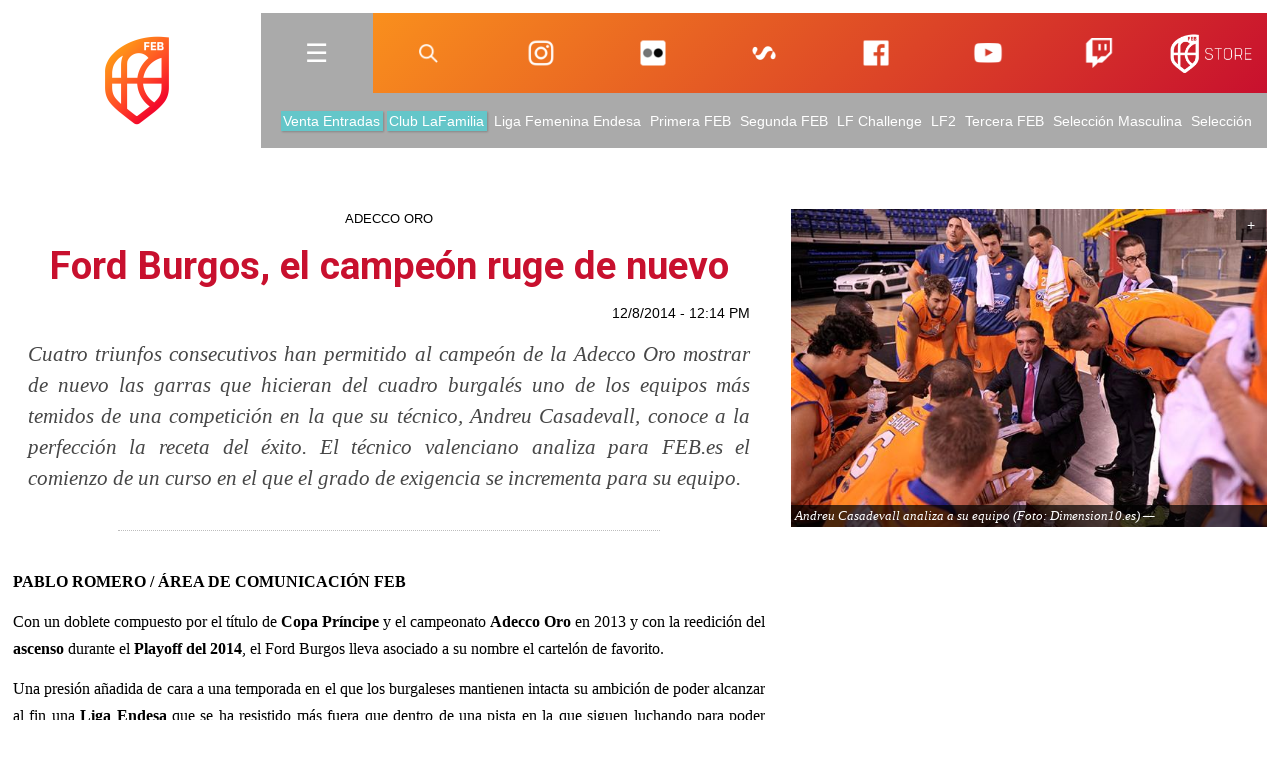

--- FILE ---
content_type: text/html; charset=utf-8
request_url: http://www.feb.es/2014/12/8/baloncesto/ford-burgos-campeon-ruge-nuevo/57188.aspx
body_size: 36656
content:

<!doctype html>
<!--[if lt IE 7 ]> <html lang="es" class="ie6 noticiaDesarrollo"> <![endif]-->
<!--[if IE 7 ]>    <html lang="es" class="ie7 noticiaDesarrollo"> <![endif]-->
<!--[if IE 8 ]>    <html lang="es" class="ie8 noticiaDesarrollo"> <![endif]-->
<!--[if IE 9 ]>    <html lang="es" class="ie9 noticiaDesarrollo"> <![endif]-->
<!--[if (gt IE 9)|!(IE)]><!--> <html lang="es" class="noticiaDesarrollo"> <!--<![endif]-->
<head>
    
 
    <meta charset="utf-8">
     
    <title>Ford Burgos, el campeón ruge de nuevo | Federaci&oacute;n Española de Baloncesto</title>
    
    <meta name="viewport" content="user-scalable=no, initial-scale=1.0, maximum-scale=1.0, minimum-scale=1.0, width=device-width">
    <meta http-equiv="X-UA-Compatible" content="IE=edge"/>
     
    <meta name="description" content="Cuatro triunfos consecutivos han permitido al campeón de la Adecco Oro mostrar de nuevo las garras que hicieran del cuadro burgalés uno de los equipos más temidos de una competición en la que su técnico, Andreu Casadevall, conoce a la perfección la receta del éxito. El técnico valenciano analiza para FEB.es el comienzo de un curso en el que el grado de exigencia se incrementa para su equipo. " />
    
    <meta name="keywords" content="baloncesto, basket, basquet, federacion baloncesto, liga españa, liga española baloncesto, leb oro, laeb plata, liga femenina, eba, seleccion baloncesto, arbitros baloncesto, entrenadores baloncesto, reglas baloncesto, copa principe, copa princesa, copa reina, supercopa, televisión baloncesto, canalfeb, jornada virtual, marcadores baloncesto, jugadores, clasificacion, rankings, estadisticas" />
    <meta name="revisit-after" content="1 days" /> 
    <meta name="robots" content="index,follow" /> 	
    <meta name="language" content="ES" />
    <!-- OpenGraph meta data -->
     
    <meta property="og:title" content="Ford Burgos, el campeón ruge de nuevo" />
    <meta property="og:type" content="article">
    <meta property="og:description" content="Cuatro triunfos consecutivos han permitido al campeón de la Adecco Oro mostrar de nuevo las garras que hicieran del cuadro burgalés uno de los equipos más temidos de una competición en la que su técnico, Andreu Casadevall, conoce a la perfección la receta del éxito. El técnico valenciano analiza para FEB.es el comienzo de un curso en el que el grado de exigencia se incrementa para su equipo. " />		
    <meta property="og:url" content="https://www.feb.es/2014/12/8/baloncesto/ford-burgos-campeon-ruge-nuevo/57188.aspx" /> 



    
	<meta property="og:site_name" content="FEB" />
     
    <meta property="og:image" content="https://www.feb.es/Imagenes/Modulos/Noticias/64845_2.jpg" />
    
    <meta property="og:image:type" content="image/png">

    <!-- link rel -->
    <link href="https://www.feb.es/favicon.ico" rel="shortcut icon" type="image/x-icon" />
    <link href="https://www.feb.es/Configuracion/CSS/theme.css?v=13062025.v1" rel="stylesheet" type="text/css" />
    <link href="https://www.feb.es/logo-feb-centenario-195.png" rel="apple-touch-icon" />
    <link href="https://www.feb.es/logo-feb-centenario-195.png" rel="icon" sizes="192x192" />
    <link href="https://www.feb.es/logo-feb-centenario-128.png" rel="icon" sizes="128x128" />
	
	<!-- link favicon -->
	<link rel="apple-touch-icon" sizes="180x180" href="https://www.feb.es/apple-touch-icon.png">
	<link rel="icon" type="image/png" sizes="32x32" href="https://www.feb.es/favicon-32x32.png">
	<link rel="icon" type="image/png" sizes="16x16" href="https://www.feb.es/favicon-16x16.png">
	<link rel="manifest" href="https://www.feb.es/site.webmanifest">

    <!-- script libs -->    
    <script src="https://www.feb.es/Configuracion/Scripts/jquery-1.11.0.min.js" type="text/javascript"></script>
    <script src="https://www.feb.es/Configuracion/Scripts/plugins/plug.navigation.js" type="text/javascript"></script>
    <script src="https://www.feb.es/Configuracion/Scripts/basics.js?v=29062018" type="text/javascript"></script>

    <!-- Google Tag Manager -->
    <script>(function(w,d,s,l,i){w[l]=w[l]||[];w[l].push({'gtm.start':
    new Date().getTime(),event:'gtm.js'});var f=d.getElementsByTagName(s)[0],
    j=d.createElement(s),dl=l!='dataLayer'?'&l='+l:'';j.async=true;j.src=
    'https://www.googletagmanager.com/gtm.js?id='+i+dl;f.parentNode.insertBefore(j,f);
    })(window,document,'script','dataLayer','GTM-TGZNQ6T');</script>
    <!-- End Google Tag Manager -->

    <!-- Start cookieyes banner --> 
    <script id="cookieyes" type="text/javascript" src="https://cdn-cookieyes.com/client_data/a35cb4c6be15abd5570b413e1d031eb5/script.js"></script> 
    <!-- End cookieyes banner -->
    
    

    
    
    
    

    

    
    

    



    

    
       

    
        <script src="https://www.feb.es/Configuracion/Scripts/plugins/plug.noticias.js?v=15122020" type="text/javascript"></script>
    

    
    
    
    

    
	<!-- Google tag (gtag.js) -->
	<script async src="https://www.googletagmanager.com/gtag/js?id=UA-3199142-1"></script>
	<script>
  	window.dataLayer = window.dataLayer || [];
  	function gtag(){dataLayer.push(arguments);}
  	gtag('js', new Date());

  	gtag('config', 'UA-3199142-1');
  	gtag('config', 'G-2V79M09XPW');
  	gtag('config', 'AW-456659615');
	</script>

        <!-- Analytics 
        <script type="text/javascript">
        var gaJsHost = (("https:" == document.location.protocol) ? "https://ssl." : "http://www.");
        document.write(unescape("%3Cscript src='" + gaJsHost + "google-analytics.com/ga.js' type='text/javascript'%3E%3C/script%3E"));
        </script>
        <script type="text/javascript">
        try {
        var pageTracker = _gat._getTracker("UA-3199142-1");
        pageTracker._setDomainName(".feb.es");
        pageTracker._trackPageview();
        } catch(err) {}</script> -->
        <!-- Global site tag (gtag.js) - AdWords: 827005096 <script async src="https://www.googletagmanager.com/gtag/js?id=AW-827005096"></script> <script> window.dataLayer = window.dataLayer || []; function gtag(){dataLayer.push(arguments);} gtag('js', new Date()); gtag('config', 'AW-827005096'); </script> -->
    


    <script>
        $(document).ready(function () {

            var urlReferrer = document.referrer.indexOf(location.protocol + "//" + location.host) === 0;

            if (!urlReferrer) {
                $('#volverHyperlink').addClass('d_off');
            }
            if (urlReferrer) {
                $('#volverHyperlink').removeClass('d_off');
            }

            resizeVideoFrame();

            $('#fotoDesarrolloPanel').clone().prependTo(".col:eq(0)").attr('id', 'fotoDesarrolloPanelCloned').addClass('d_cloned').removeClass('zoomable')
        });

        $(window).on("resize", function (event) {
            event.preventDefault();
            resizeVideoFrame();
        });

        function resizeVideoFrame() {
            var anchete = $('#videoPanel').width();
            $('#videoIframe').attr('width', parseInt(anchete)).attr('height', parseInt(anchete / 1.777777777777778)) //16:9
        };

    </script>
</head>
<body class="centered">
<!-- Google Tag Manager (noscript) -->
<noscript><iframe src="https://www.googletagmanager.com/ns.html?id=GTM-TGZNQ6T"
height="0" width="0" style="display:none;visibility:hidden"></iframe></noscript>
<!-- End Google Tag Manager (noscript) -->
    
<form name="Form1" method="post" action="./NoticiaDesarrollo.aspx?idNoticia=57188" id="Form1">
<input type="hidden" name="__VIEWSTATE" id="__VIEWSTATE" value="9nYjqRIE6N56hjDFbc2kmD4nQRKZGn+Kd3+eotrpnbERCGi2/OdSvCvQO3u9K98sNXnD3/8rJBCjnJSxsWZjoLoXOXdyFn2qih1wsAX0oiROtkltQ2YzEUKdd9OhJBL4gYjL9PVoIwFC1XuAtMG1G18rkyFGKq0ARdItLpOxxprA7fwodSDoRXdMofAJ9E9U6ZL4zDlXzOErBFc9IQgQsfKDD8Y/MtgM55zHx3UNxCyZ6B+adKmO/fdR5UKrUfiqLp8/LGDH/uVnYLZRDQhomEzzLSZRi7Ayw/aT+nvGp2AJb9xfAURAxnedieoNsfdVPEJkl5w2G0F8c0alwlRSawgPxJLii8Gd2zb5+/X7MhjxvSg+D/sYITY7kBj8vFGsDSC+7mY9DeTl7bZcL/aCHRZExV3WfbD+LN3fm3o6EV06VnmS3agerKJBZ8Fzo1miEAw1RGJqIwMc17EFwDkIAQPpwk9kxJQ14TQ0DjaDWfVGw41ikrkQsycR4nIwlwyGlprSMKBxGdMnY/wSGRrWWhiUF+ZVV4JkWwIR/Na6GH/mSzhmoafcYHMlMvMw+chpBUTknDHyCj2tUob4Q4IcF0theE2+Uz2z2E4c/mUmgRk8KeXUJVqv2Ng0ozLU7DoubLNXxHc8hMlr0xsulXhyQfbIHDnj6Disqi8JUBQgYbKgSxfm9grAs+enERnvtWkfhCndgYTpuH060F3O6mhJEUKh/LQ/63jO5Pqs3FZmHDkMQhiDhXfW/[base64]/ALmXnCUdNl8D4jRFl4QV1ebyEKmSN05RcWknoslojtmLhcJrreDhlnatSdVQgarJ+V9ZQcYLMhPLEwFdJOrqVB9Xwhdt0NqWpXpnYrS9SPJNYaPfDtVJpLilMCxtA5/oE4zEcnB78P/OBHT4Cu6eyPtIiLcy+VHMeB4a77uEsMXTpdadMQjTpyY+rwEbk8FLtLl/VGzquveRSLrjS8l6+wrEJ7r0La6tXKlMIGkXjY7fDKG6fTNFjHIVTBYQmQ/NDqkN+ayMZPGA612Lwk37jw1PZnjdypju+ECp4DjufInTaPiyMd2hsuhWggnmzxWikI6+RCq+tcgUiw5mGkSC6KI/t3hdAqhXp2wuWWNbEqqXcElYLTFgxRiAWN2aqGE/Q/PUnIprGkG+c6BtiDqst99sGRu1jz53DCK6wFZHcqa9AwXdYKTd2JWsdnaUBlZaQVEcM3ojyl/dVq7QFfFcgvydsXPFuHno3WpJxj4c4QPg81M8CjCvvOu8Am6njL+XQWY//GrRrqljrQjZLPYxKOTdqKOPvc3vSDVhGsgWyAEVZI8i7J5XD0QIa3Ju+U2WrqabAncyHvKZ5i14RgePp6fUM95hUXLVBuejmCp44oqGMG8ha9JKIilrj2aBW6WND6Y3y9a8OJtaM/ZebjHxIrSIyrzdB/RzLunhJqk4tMcEWnjjGPSOFn6SeyJZCyKkIq4kYV3RmH1chHq9mtITqND4q6mOeWr9MTT4At18YO1PhJgvxUPrG0hR71eMRGOczHU15KYE+4xXDNs37Cn7cL0v1zc33Myqc4UwG9dzjj03z1+VCKVvdCPAxc+1lyZi6Xi/EfbUI1btnE4YoSpVpBw4p4Vm+zsa5wbrpfYCZPNBM4adW5LLBZTufMrjKeoQV3LyEfoI54qJJqhueAKFqqA6eS73so+6ARCPMzFo0G897MwNA7MBVjBPmBsPZHqYa675N1DGroVR4GRKU9Npze4Bpi/Ju0kXhWAzKdXG6Gccd7WDIWS985nL9LMjcrj3mxg/[base64]/5r4W7ny04QhVJEgaCzU2sd3pWbz+MzHuQcWpSTYb/r3o8Ks4lSVyFnVjADi0SlCAb+Th4UBF73uo//wtfRBYQeUFQHkO5Md7QM99KR5FUo1BfCV0ApoVQBTDdg7uLhZM7gEqdaN2GCqjgmj6TYRQu53LXDbiXvKHOwYQ7/FXADdHfYd8rx96HwgEpLp9G9bBcxHthDlo/iAuBji+1JrAnivIOWrfPwOiIkAwplZMrMbNRr6NVVCaHcoo23ruFziXWBzSmVGQbWd20rvkKcLhuO/JMFm1vE/sC7EEPiz/aRL91WIutEY09IGV0Sh3hEl1jn4AZLNHMMr6iNAYmSu0rXFDowoM6je9nMdmnVHYvHt3ptwrNXDzcGvkDLSAmza/Z5fbKn4LYhs72m2k1aH9bekrfuilRS7IYbbSIRibciXc3bkMjoN9CTtjzLOm2y2uIpVYT7rSDosMyCo3QH/vxLaxDfwakQh+Zu+a6u5cINRfp3mfhRaUoq02lOAj5haUkNspNPfM1XTBwYqSosp48Q/9ynrzbHLXzeEPTBRLSlPq+rGSda/u8UbKIdZxmdTfxzTfnev3t3J0FZT78/z+yf9ae4859v6/8wju4776M9h4DrkBhBSw7187/8JqyRiBdLExW4xUo+EZPR3m09+KF2g+qaUOEQkcdADbcca8O+NvP05q+tIeJpASpT8LQ65kC0h89fDbhU6/kOb2pRh2CsFiTi6yTazvsyFMElM7Aeupd/AtmqvUeT3jI/cQo/26mlFFjSAWB4yn9jzSL6ssizMnVc2/h6DWJ2YXWMJlyAtIelB7s2OG98kcN5HNTE5dNPAfkK0YA2qiWIO7TeIffh5XOAEsv+kdsTw/i1vo97Q0d+LC7r9f0cpprRTOwYyUczt4dUKlxo4cGBPQzuZunsmjBdHjrVciJgLqlx9SOm7ld75+iyn43XFShbwrMFgShvwi3sPDIDBqJEEO4vkMFZlmkMP5dwkswssgr4ZpGhNRsjrVKiPZxsUzzNTAFdfWfMJ33LJdbN/DAE3xACJb2itmaPEx1Y/ABSwlalP9MjBu0HcHBEhbN3gYET6pRPRC+GXd3WMoNr3U2NuRacXQktYZiT+l4jq4NL/s/TXXApynpH+V+kW2drGpbavNuGnxB7sppOa2ze8fAhXvL8e25hc03s/xbSCto14O47jgKvCZl68PQJVoeefZirtnE26b8JiKO2tQP931BOR/oPquBegZOxZvz8ogcLsy9G6EAdFmT8KnAqGEyUvsElg03gS7AyoP8kiAMi70g7hfu/v4rBTCrt6u0Cpml0iPbT1uTh3ZF3LKVhYY8D/kIFm/rdHKn5C5XSGbWi/PAxoNEO3ePbhtJilQlf1Tl3FXOZogJakXzY9URZipmdsjQ0EQkmwiBvJSlnBfkWkDqAgRMSlLZemO3SPnM3vRAgo1E/gAqF+hR8g5kUyNAid7/0FRqiyu/bCcWNxHeNwpiTzat5zXhzL1ies8k5nWgMgnEItgE3RrnPF9aWpCGZNLUEsLUFZID8ukjeAOYfE2bc4pz+b/p8qvhQJp7CuzhB1ADLF+PFOcMTIOksW4jOGsvOVl9TR71f5PgSdA36aKpuuQpYs1CHFki+N+FCblpyyKvz6riXPGjdZu9pHGwZNAX2TSeoajbfWBZ+SBt1nwuGoZUFTEg4E1fWaC6jhVC/qV2q08kBwP/iN+QFAnmAiVCrl5KqMSVAPsOQDHQrAJxpKXXp3keEMecI/GHU+C4fEn2rM4xVweVXMELDO2SWtlGsyDnTf9Lb9DXWAW1cAH+uCBQ9YPdhq9lROE2BcjUKPJFyCMBEo1xiPez02A06I1M1qosioerQfBhOY/KG4Dy4QQXy+vJd1I9oAggsXtH6t9VIiIZY25eHo0woeL20lDOr57CXYI9ir2RK3bIn5DJPA1izdd7rLFpDIAMA8AZ0SUHCQNFkj9C4MAE2vaBftiPjWEswcFCYlKU4UEgCm7/0kShdMv5KJ7o24N+d7CAstiHZxRwIps+hDbfnmL4P4XSLlG9itC29FMc4aV5oqboN6riKOAenb88wSj1puG6v11RhVDPO2TgnpFp/yKGxbHgbHTessIHxbLcGO1ppe0nFBaHLiYZbS++8fsrhHw+LTlVXoPyxObgDw/wRIAgGQdL970nN5Ohv1NE/YvFnqf6ifpGzH85wcRr6KmcQ+xPCkPJjvW2z5cpParadNv+Y7Xtm538qmznL3hlfpVyKMZ7uxRaV55NDKjFNAtApI7t/nQefXzGtT8NlCYQuhFhCeYxTV7Xtcvl+/AZ/keFxKBn4mhhIrcQVNI/cWp/ln+3AfQ9C8ieCKbNcryDbgleDJkkqqLQdoJv2XrgwG4lnWpoJJIZK4nQD5dPKr6QU7SztUTADScXaHUP0T1TZAgbSCCur3alnx+wlbC6Wz1YH6BAxVmt3cJM0tiQoEuwBh6Nu/lou1mHoVDHvaWROD/vUZMdSdhVOjnCF0WSXb5QVpvlfMkwab62SymbS+GTyW7DteCm3oinu/2sLNyFCRImP3JrDjuLSPNfiD36qmk2/azdctgQiC0bQKbcMGf8t3G3VqAbV4wnDk5zmSUKMwKklT8yRgv70H5r6wB2NuYpMLHMPVHkAVHZUw84zFrj0bK/e4GRVueNgvV21zBQBY8hW7HYSoFjOdA9f0pTa9UzhdH1j5ubE5BUHfN9+a22zP3VVuexrcBN6Qx9cJqT4NDaOWPitL5vs19itqyYep8QKzLBIoJef7KlHdt8oiLJ1nuzxAPaAqK6SqOepNyX7HXn2oXcuONIq/BmCs2q+FEQ6oyj/rm4lxp7uCPvvD5b4mIvnGY73dlFymAyaIyjdHAA+aG7uLV70zC9K1aT9FJ5ZG30bN4jsQMfXDcwaaESCDbU8JU77EwSQz6uOF2EHCSc+NkWlajgghT4RjQY81IgcNmLFnZA13O4C4VZ75lkjvUolS+D9EdA3dyYNoN1HOAJFB8LZwfGMY69C/cE+x9NErQJR2kbFzuuw4HEsR7VdyjvmIpqrIDuYMFu5BkcpHK0YJ9dEGFRuxK/lUbkE0ylaSCJfZC67KUVp4S1Gt5tMAhUiHZtc2TUUOkk+zE2WjE1s2IegvD0h5tplhahnDOBOz4lagHpL3xUJZEsQmeyAtynzKJlRz9GMuesAFvjFWRUrdrBP8u0o3EZqO1D3tOeODbnZIeXW5t6I8dChF+1aJC6oubwGGTkKlMFdDu7FKrVywc/C1Z5RhlxPdMUzPcgudRcXmp9GFSwWphZOu2c2caBJ8sHFIJGyoODHmuMHvGkeJt20M9EEbrcMwYqtlFoQzV1XX8rkWi9QbXXcAR197sVIQlARBzNoiiHOAfPjgAET86tnR8/[base64]/85Qws9zQwZpFE+aX53zI0HBj5JCZYaMbZEU8KFXdOMGxrNgWDSDUU/[base64]/78tfPaU1v/Z4yyV1gIOJ3yqzHvSwVvVgr5mouKctRBGyF3I/IWX8BpiqpZSP3BcMwuR3Ef+9Y4r/RLHqnQbZi4Rb+LReV7dB/kPRdXXQEyctpiPMXT9aYggKVl/463MiV0IfhAFmS7KKDEaCnQZI7/doES91uKuIX75pKw5uXoCKFLQ0+h1iyhgNUAKQXKloytc5Oseyx3CcLjgsUEE/+XWte8x6oQ0Qju9Mjc6hVL1zXh2qK8b5tsatipIeJ8DcgYF0xzK9+SnMrYsYrIKWL1enHooGEwMHAroGJahCPpOuNmEwaGEosoYPyq0Ie6TPcsrqfkeTyxgHNZIPt6nCIsc0CNh0xYTIkaBHfrymrbW+QaCcpJaiXNOxQcMvGjW/FvwHifiKz/6gUVPBl1o5lHrYbjzt0jo5VnyI1zzoAvO61SsuhkdwDNFRdwcrw1kEOPp2SVDVlZ0/XC8CxUGDZLdjAg5XAy9NAxKHDKNkRoVMnReagUuTaNrKM3mUzz4EvTBs0qw29EtdiE4Bl8PuS2M7RYpDpVKkvExjaps3nVE0Gq8X3NCrOU+DhER6jZinqDedd5AfaTTpg7wPYGWjidLk/hmjltKMmDsT9hIYlmlvw3p21woP36YtqS0Shc9lK3WVdQYXPDJ1xjVJaCytFS1B5vIox9W88MnNBZOVZf/l4fLUYw1/PivqZChO/FUidyGFJN6Eks2e+wIKpLI3WcIQ/+S/eeJ5JZJaHKxu18WqcxZjB/HpXDQT02mUChhnicnu1Bwe5BagfdiCz6YbMG2BGSYWXpeVhaun8tfmFwqtJDk/MgDtxDrg6YY3JxzhOx3ZTNpTn8UrH0THf1LQ5mQPJQVW8AXftlEGToxkmTcy1NS2PqcXEKpupLJhMOSQWoKjf7dpuuHS62Nv16uDhjJC7CFQMJ0HuTrScNjkPAv3zB/RVVBxtXNWU+acVezYkUzA0SNVPGJauIZQVfxw1Chzb2b3lCcEu/nJ/j7M6E3ggBx6pfVfjpEWqf1x3vI7C2qbsAiOitOfRnZAydUFgwcIXdkznDutLq2Kd4Z1eTfYOV2ifGXFEPlPZsCGOts3SOPZhkE1eKnLwAa9TfDm1F/0AcGSWIIaM8XpIDcEvwso0Flnw4UHXRy/Ma9ZVoz81LsBLQj3X3C1WVtsoCXQvsVLvQwEW/7i7mxgfBYCC3L/6lhSfpcww25XU+KIFgxKnWhRdJ+GnqLvCYpjsr3j6P2cK/Hl+uQHIJuC//4T9D6F+QR0W1ud96GTqFfnZtwL2HLBCn1N7VACT3Vt9QVCSwGrj6eO/lTwx5WGXTggxAc7yLI20dVkKl0GNiPrmsnVA8YBkI1lJc1LQtZNXeBGGxeaevGgwArFXAmRdmuteO1/ttdbmIJso7kPamNktDdxmVXKTyTxCEcyatQsZLd7m4sV4bJabfIZgjh+ZT8RVbLKqipKbuo3OaFdagKq5Xfq9pqYqznREt9G0ZOzALGqifyPjqqU6BzhCaMyQWWNY/ctCaoE5710AfKY5/SjEMd8p+arEQqWN8Znw+sWj7UsN+CYONxilv9ZKIMpNcvns+xZF08N9rO7PE31Rw/THTVHP5ReqZAOTl3103iMX1XlQNGa/DKbVuMxhBYUlX6/ITEHFXoAZa8+qfhdaNS07JCFyU/zq0SIH4AB4GUDuByBkd1yiepy7/UjT5R+ljRqhIGEjq43ijgk9ZTl/sRAfspdujjFH9dihpnywBH1YKmNlBzzLpynvnx1CAfRc6t5J0/GpUhtp8o+alIwsHLoBtuplM+1bsp0YZE/bpQbiBNRG4eULodk04SaqVxyMG4exD8DggH5/gK1+yXWSGuVArWMotvuhmAN4eVassbGC7LBBTHGltH64Cb6g+jiagj1YmLnvtz3ZOeP163bM22XWziFOSlVf5lm/F8nCMZJM58QZu1SzXphvI1mWHoPtRtVGqkhzODPoXxeLimftl2fnvdiZFdEfGn8jlf/nWPEDjir5VpIf43lqo0y8ncyV3V7sVi5Yax7/OcTjVatFdYuYwiSyBDYcd5tTwZmhdjpj4Mv3U9s//y+grlcWUI5KYE/6dw8HeeLn1XX/k09WgXUgCBT0gLW8i0tqVCUCgZ56+Gto5+YRmcO+ny5y4g3S/zrdR8KYvI82jvSsgtwMzp5xHegB80ioWfjMx6UnzfgvYZkq8dMBB4iItSIjrH5BsB9Oca9OrxtZKMf7mU0z+k+iomMlzsaAbYkB8oObElrsmxhcPwBP8CcOiaK1aLd40DLuOtsaGQR1gdj+PNkNkUxo/Gep15dUjBcVfvFtUY8ILERPLwOMDndaCh2aSA2hpFBZqSWtajK0NxVmbGdIKf19dXdxpPonZI7TRBtXdbj99F567Po0y5eI7e/UT76eVFfIy+pEAWjLg0XjcyPRzhzMF/ndKSfJN0KUzYZHiYnyBYzBrfIaKupZi7a8P+AwaHlQhFhnliugzO5D+MDTHBlk8jpMvP22m8wpW20/kcE+xJ0Sx9Yh/[base64]/Gn03+YE9g9DLBkfJfz8kqD733XkeILUM90k8/s6V284egvPa3c8mMTt/JKv3toO3xqE/z/dZfq32+c10iS85QRfaixI+M6Lwp6N/XY2fG+w+dFGtcNoY64qZ1HGYqJBn8V36nQeF0vZO6lXbLSWQKikKmZJpK/j7R5T7bl+08UzXXoyxhB6lmGGm/rjmLtG4HfZpfQSU7t/+fE5DWOOuffZRbd+CpgUgl/3JMZiFrN9lJAJdEaa7RS4nvoO1du4hRVQfr6R5kyOXsQ2OvGRzJhZrXNmflpn9vWGoVyx7UxnqD+EjENOViWsmpH7l/Map49QoMruvKRX5Mn9uHLeKYc/bzGMk48tQQm9AIgnF9947O0G9SDA8ydnBELxLJBL4sBUD+YKflVM/7pKLsWz2U77snJxgKVDAY4mNCh3tVtW3gzuri6BICsZJXbl1TjoU/jmajPdKnjtacp49w5u/X615yrAcfA2ONVnGaseEvCwJB1FGVhkyq7bP+G4+2nETBXeIXphxGMwxZ6R2BCjUdqV8u4YmHX1ZgkSTCDcaHoTzANNLwD5aOewvSyACtKKEhIpKsOALL0FwTgKcvGN9VdfaD+M1SWKjMk8EOC54yHGEia0Uhv0wgXgXLJHcVROCRsVbRjeZldaWqX/UYiub9VVe5QMXllPv3IrGkgOuDLYcoXy/2BJyGYvHpT89RQkpgdIeQuh7VQRPKG4raFMo5RnPtI2fEyp5hRs238QQdzC7Z7Q5TRX3sHobDVWmhJxXCFByUCgdPws6p2WFz4AYR6lN0DDyyPUXPdNn15e2rV6mhkLfFbLVavPH+7gvw4Kr/Q6IYzMgxT/l/5YiNi1ZW83GwyOcErmmyZOQVj4sEZozFScrJNsCZ/rW4sTjD8srrhgjvU0oZG1xOl1okpIglj9bMiDqnhvvCWyn9U0XBuaDVKrwl/NLZ0FGceXsbgpPMcBYakkkCU8ktoaJs7NlToqTvHJ3WMrx1C78/3WMNaDkjvkHxnqRKpUBjn8+qYNvWPVJnvZ3eFpF5e0rQY+Hv/fuduaIeL//MipdZaA4tO90CTPaMWUrIVaWLIB+GV3PhvwHI1Wu2cb40b3srITSnL/li5wTUYNhKF7x79XP9FDWMDH9RiDGN4UQ4uDoWZ2eoWLhySrL1j43GO5wKn1kwtoxAd41kRJCwFjlmYwZNa8FSoAbrfFY0k4wTkzUbn20+onk/S4vTZxWP0rU8gmegSmv5sALpqxTi62b1beMwOsU2GgjSdiDQF2pzx/kTfMoxLMQv7PYWDyXn2grSBq9yXfRPhIdnBt3UJENpPZjN8scCWwFFpox1DwH+ATiX1cQIpyf3O0j2FpamD8V/[base64]/c7MY8mBgfjpVQ4eCRtdKk8E1MPHEpoqLXHwBYwB5BrHXKdIzUHJDioEfca6RuhCzUt6KBNST1AyGgqY3FezSqwZJFJmYKfozEkl8LnZW78Z9qRggR/MjTQqMQBxMX7UgnncjULUH40pvBWQi9gAG1boSK8RxCdxUgZrQiLQ6iyK8vooiPjWC+zWPYgMhyFd9qQnMSlgHEL5VmB5bYxklEfOEF8NyakTILWuSkHudSfNNOpPaRwcrE7GJ/HCIDu5SFYfkJ3XAIwUpJecOsONzktUlqML+pXzf59d6e5nBXVCEF4Cfss1zYnOvbEfCrX6bC4ZYFSKSeOqilOUihrmqpnYepUur2feJ8CHXunXoA8R6R4QcDwk8SdqLniHBI2AJJeU4wB/DtMSQ5lDTttsltUxxtC1iGLgIBJVOn3wvRCFOPCU5i2B738nDWcdreLvx5FC70mGyEZdt+ATPDcPh5SUxSads/HqJ8yaouou8rkfh3CsdZZZbCEnPNEx93stty5D0QpDQR/OOoichuS+tfiGZ/c5N8zJwfs7LuWrYyuM9bTbTwYDObQFzpvhC7m8sRg9GSBcttGfqwDc4TEnsMGdpj1i2L2VKWBTs5+5OFm/WaNCWD8zRK/z5ybN8ZgOBkseGbGkClVLzD9j724K3QecsgLtjyDBdb1CIR8HDoUmL8Qh196XC3DjlpaE7p9atOP3wUoBOubZMaMy3o6JrnGfrUjRLkCIX0072YSpFUnjMvmUCwlirr2+b9bdHebVhrDf0L8644uQRH3hMBfIsiBvB6S2ZAhmV5Y+TOf9Mxaf0FHxOIpRhv/Pz1gkzC4TtEw7y2IFwWbq5Sg5Edtc5l987Zrf2Wy10xeGsCQylxww1pqfRPnLtk6Hlj7ILEwnDu5UfZrNshjvpXqJCrTpOda/[base64]/[base64]/8ZNK1Rnpjsxuv4vHw8TxiZbdtvHZQ/KzIGn/8mi4ScBYbredjJJAR99+tW3nl9I21w2KESXCjLNo17QPxDKjecgqOBEyLQxLpbtIq3pDIn3/1Ez7ZpYqB2ZIkKvKnmB0rsgQgYSLeEo89LwfiyzukvFxX44YC0BlULCr2k9vSE2D7jhk7lG/2xe5rs92gGYB9WM4hXuKFP2AWg1FwsmOijVHBJrsgCmXA+D6IgTvbvHvt0dBcy/PQ5NPbUEqHMRpzhvVqvQfxrppfaNl8ykqunOR88+vWvxYEDI3fjYMe7nJ8j8C3zl79/Gp0qeC4OdSJT76QkcNw87fltKwnIfFKd6ZgAwn3oZy0yTzNJci1DCt8DolntEK/hC7L7Mw0tgfOcMLBzQJz2nSfCADLTGY+AqJhFn7t5ZyOVsrIb8u/STaz/XmOH3lVayJLxLlJmc2wCw0CuefLnPnS2Hle1XWNnVwQ1CRyPoB99l+fdMM/Y38ETM5rUuHs7tG30p9BQU3J0WVgS+15zWu1tGswLlAiSaNjJdVCVE7EvAahOyZa1ZIKA3z1i1XSm3gZKatiOo122TnwSyjtf47XrG3agGS93tJ94cy25gnnTtmNwvnx7nb1HbL/i9UJWJGRyMKBuXO6fZg1ya745KIk65ZOrg4LHpOAGIHP/+sjc60A9KaBKvU7h+ow5qsplqY7RFI0SSD/TYQSUYz3efls6KjF8ToUvsDjNGaniKvOneI904GfdlW5kO5GSAZPw1hP49E/vlIlyufE/2DqfE7VIj6QbcgFKrIXlxl3rfdvtjCLVeChG4wZUjRTWDnugAbUs1zb8XangSpS5y4BDxUdNRg4p4qDe0JE8H8Thu+OPmIei7AFmx8MXcvebrHqM4OlzIJ3FgvD8odo9fQb2Fo62ZDNMhimOpna2U1Wwck+qP7/qQrRlLC++qgIR3hLv+lmTkH0agPfbHwaVpAdsRBl6NCv21lnMmPLjqmLUUBwQfLO/IOWs++OBS1feP5HNoeMqUwWsaV6DJfYu1ZkKZyF3fTM+TyaIVzd4RSrwcKDg7v8uE+AFZ0rQuEboNflVyQcJrS2rVb5jDWZmiUszH+jdAsOKWXTUjsYepsXBXHuTZzJu2t/hyhoWu6MG6oQ2gU+FjMV7vNV71Ldn0dvTaVuK+hXzOR/GxDhJBvMKbvyIjI7ZNXSrG6DTWwJ9KHDE32MbbCii8mP3Nu74JYrhVJkJeBp7qNKGQ7HM9X+2/1sPYpb3Gi6fTm0WSvAlZL4VSkBpy/Ox2hj/K8THx8s53Cav22dalYGSxODjJNjQwtGlxHgiboRQKjckcb1TlbxOJjwfiyuiMwIaByg+uuEHm3/7yANvE05+5D4adB2K6QUPY9dV9Zw6/rIDAvOiIbf6mloKrSwuBRWjV3IdzUixgQFf7dYiBacZq/VAFFhUfrlczRiKO/[base64]/xakPHv4f4nq8Uvq6iU+PAUeVLxbiHBW0FR0qpIBUfSjqSTuz0n5Q9Dx4qSeQzyFto6D95+tJVgh+m9kNW+lPgFs5Hv7avHkO4UZ1kn7+7ipghNiPfwxSqRrUs2MqBJ0HhoZBSl4wAzPeEeZG0Q2iXNbG0cal+E28Y7rxef93/Fk2ofBB3LcMFzfsXj4x4A77s/aSG1cFtRp7FfHjMBwRy5gLu1CcqXDXS6nvbYFZtwUm08QxgE+eH5/sGyRoXxstWMFSLY2mFKWJvy4NiXbk/TI9PiC4mNxZNnUGkxvogBHs4ndLX1doJwkgPs2fbNmQVrRxrmATPXabJLZsRFXVbfvDhIA2L2lpfLYzgkh/NRDSQnIobciubt9DVIosPkkqEQJ33j48h4CCglfT1/oeFpzfIXb06lCSnJ7tgpm1CPGqTSSET9TPajilPQXaidm9u1A/uorNX8UWvHy/fIzeKtUiTxdf/ZwwnNTiVTqI6Uu1MwzBA5S3lNwgoq67dy/Bg3Z76k9NBdAwKxAbXiTLRxtghGgogT5195+2pmQb/JpAcdu9dRaNiGbaXwR1s5Q9C4GhpyOfWBkV+HFVj9JxGuuL45L4TlPB7Ji0T+NRRfPlPR2LXVZKZgkb0iyxtvT3NwH+rBkzpmJDlgHcP9cTdJGOKLBPaPQx+U37fK2Gthc0TxzPREMLnVOtCnFbXr9tFCgtTJQ3Ntn0FPd9yCajPyFuKNOj/hwdC/9LSXK7zDr2jpvpJpzpumpJl0zXEGEAG0UtYLcW9CYfWpupQbBapFPkxzXHV88pWs+n/kbT+xvd7jI4XAmN5V1fRL9MqFJQu0x6IGnaZ+6dIMAYsinxi/XmBWd6CI8hrzooZaQMw5DkFbyam3XdFFPlKSh1gEe4uqY3K6IVPfE4wGoIFIzhtb1bjp0IlMk9KrP4DeYGDxQp/ik8qfWyWy6Bbm/KFau4zRe55rG5XZU2agdNj4Gp5Qo1mZht7Y468wCj9s3+yx9gn9XFtapXAxrdZMiG6DCOSEPifHiEVrnXW3Sgj9kZu9fyPvFQRhx+fLL1cNqcs8Gw63jucgaekRlpIegYB3aPeD7tc3bWZtw6BTa8P/XOOa9JVWTHuCD9nCbZuRmOPjxeEK+ZnUZrBel1JRKeh0vgIlPCquiFvtuhhHnO8q3vgy/sFUgrnipEAGWVg3ZaaXhBPjbnfvYKkjoADgZMclnAXQ7xi+qRVua824wYLVDOOuwwwGPfj6HiVR/aJiFuat+jaqWaRkQBJJ/Hm8IKATytyvk9fe6I+i5eSfRwwqKuF2x+eSxlUOxznYsjD+4Ct50/VB5c2ySiPfGwEOoNnF27PL56h++ro8FZAl/QXKcfYPy0bnA8hKQ6jC5dV4ItT7tqNFQQ+SgAhmKkq4Vwqyvh7gX89KpGOIUqZhOCCS3ahd/j5etXyTgU5DdEQlLxkfnrqjV0NmSSpoUycQwReeUqSeaBhzp7e8ae40BUFgYR2UhTsFYRFXUnm6eKRzZxfYl3HGvDLrs54CstTvkDoeoNLVksDEepoiARaPvLxAKvKfbwCnzcY1wBtuf+YE1DAk9QNTGjNcyuG0P3q+FN/H9K/DixaJJYlhSgHF8q3K1F7nX1ssA/btwmMt6EjzeZtqWhFprk7Q/A9kyfGzKr2EmoTkzo3Pi5U1FEP84dUaZ3vUGl852Qp0qU+6nqIUamPjXbBFXIEJQyrB98TBa49rnJin379TpOpB6uL2y02SNAvk54Ultw8D7LkzX6iL0mMx4wO78C//2hkyY/ZMDyj6+y2LrAjP+APybYZng2QCgQPFe/xlC0BvMTCQB1iETfhpEOvm2dBIla9qpWB58Zs5wx0cKP3CT4c57mE96+PTVf75Zxz9m3Vrqi/quBk7WqOI1U0FaYTC/[base64]/ImK0f6bH23Az/StkXuP8pwhqaxbSDVKmlTenNnN1swXKJvg80BMtHof58WEgxBfvLUFqWPNspJMt2HmfDax6/GeF8n1ukmWsA9/6LlycFGgnqumyQJwgIvrifUBz+NGxz6g5PYKcE0qJ9inuX7MhOZffT3WNGzfsxK6JArcWid5FVtUGaQUBF4y/c3xIh/m7b8vE3S8jfcrwJNAjPRvvS0pasOgSBnFU8MBrzN+qeRHk7kEe3NIYTkTDSIj8hyvh6Hv9QP6+zeBXAAd7ulwASugPANS5VvSLwO0r9ekzoBlFrjzv8iAvjpGNgSrRRbCyw/pjOzWAzI9XzBVkAEdrRHIXMgct9IGaFSBjT5aNayz8IIArCAYwt0A2/XqC68VNGPv/6ZYJ11E6eUxXMBouV+EhZEcAi+EVeVsFJWNzNO8RVPuXWduuYkoh9rEzJjFVt0X56SwG7K7XA/SB7GSqX+Y6rJ95T8dcL4Jtmba+YvjiFmYRRzIztlB0sRXRm4wrf1ic/BYd8zwDIjpp1XD5NvtAd9MayQkVgXwmMs6azZrHQVDtz21rh6Ti5Fgldk2ac/Q8lJSDZbxfRkgBH/rwzEWvAAfD8dQQM3ues2q0px/gsZ//h0Ql75xVy0TKq/dMb+GcTZ8yJUchOJvxNyyHMvg2iMc/WjntyW10ZrnQQw3ClwmWOoe0Xzya72RP/Ao0fa5asHBnXTyQmoPyW7FSqEVT2pRIQWJ4TR+HHSkZ+CH1+8zuc8Vwr6YfmbBVEff/nBgRK8UehD3j1U850Ci04Kii4fRF4AUPF6FsRCpNyXNqixczH1hRZ/7PR93iZ/bybLih6lonFFwrU9M6xqEyVPse8lsnLWUqqNzFlRH5pxReayQltHGxU/XQW51vDU/9mtDjuoXhFryXPJ/+bceu/M4/ONwbvhz0bzDAAZIiDhhnMu9RHgBAqymF3T2bANrN811Y4GEgrdEI3adSOJh5jQmlH5lsFaS+K+/U7GP/K0LA1E9cPiEfpUvHZelIuEnulalG4l+/McEMf3BuQVa9DTSKGmK3p0pSo0GQYKz8i6XzooHPYSuAgKwpIiNGCDrYrgIBJWMuyo44LrC3/0dN8b7UD2P2TiVRFoZ8xNUKkNo9UhycGdaJde5roZXEQ72/hi8mUyU75e0rX0gv2dZPmH9ZW5RWKIczh80NmShz2b9jXaj+eI4KdwQOBM9MD8S8Cd29H3vldCD5PINmqZ7/SXteoIJl9l01iktbdb+w9zhSK3rg2V7eMNAC8zGADp/[base64]/YaplMyy7XlRVx8+Vedk+wuxTXScCFENOf14vO" />

<input type="hidden" name="__VIEWSTATEGENERATOR" id="__VIEWSTATEGENERATOR" value="7207E659" />
<input type="hidden" name="__VIEWSTATEENCRYPTED" id="__VIEWSTATEENCRYPTED" value="" />
<div id="full-wrapper">
    
<div id="wrap-seacher">  
    <div id="wrap-form">
        <a href="#" id="btn-wrap-esc" title="Escapar">&#10005;</a> 
        <input type="text" id="textoBuscarInput" data-tabidloader="9" placeholder="Qué buscas?" /> 
        <a href="#" id="btn-wrap-searcher" title="Buscar"><span class="icon">Buscar</span></a>
    </div>
</div>

<div id="wrap-header">
    <div id="header">
        <a href="https://www.feb.es/" class="logoHome" id="mainlogo">
            <img src="https://www.feb.es/Imagenes/Estructura/logo-horizontal-colors.png?v=09012024" />
        </a>

        <div id="header-layers">
            <div id="header-layer-top">
                <a href="https://www.feb.es/" class="logoHome" id="secondarylogo"><img src="https://www.feb.es/Imagenes/Estructura/logo-horizontal-colors.png" /></a>
                <a href="#" class="btn-default-header-layer-top" id="menu-btn" title="Menu"><span class="icon">&#9776;</span></a>
                <a href="#" class="btn-default-header-layer-top" id="search-btn" title="Menu"><span class="icon">Buscar</span></a>
		<a href="https://store.feb.es/" class="btn-default-header-layer-top link-rrss tienda" target="_blank" title="Store FEB"><span class="icon">Store FEB</span></a>
		<a href="https://www.twitch.tv/baloncestoesp" class="btn-default-header-layer-top link-rrss twitch" target="_blank" title="Twitch FEB"><span class="icon">Twitch</span></a>
                <a href="https://www.youtube.com/feb" class="btn-default-header-layer-top link-rrss youtube" target="_blank" title="Youtube FEB"><span class="icon">Youtube</span></a>
                <a href="https://www.facebook.com/BaloncestoFEB" class="btn-default-header-layer-top link-rrss facebook" target="_blank" title="Facebook FEB"><span class="icon">Facebook</span></a>
                <a href="https://feb.scoreplay.io/portal/2500" class="btn-default-header-layer-top link-rrss scoreplay" target="_blank" title="Scoreplay FEB"><span class="icon">Scoreplay</span></a>
		<a href="https://www.flickr.com/photos/febgaleriaphotos/" class="btn-default-header-layer-top link-rrss flickr" target="_blank" title="Flickr FEB"><span class="icon">Flickr</span></a>
                <a href="https://instagram.com/BaloncestoESP" class="btn-default-header-layer-top link-rrss instagram" target="_blank" title="Instagram FEB"><span class="icon">Instagram</span></a>
                <a href="https://twitter.com/BaloncestoESP " class="btn-default-header-layer-top link-rrss twitter" target="_blank" title="Twitter baloncestoFEB"><span class="icon">Twitter</span></a>
            </div>
            <div id="header-layer-bottom">
                <div class="categoria-menu">
                    <span class="label">Destacados</span>
                    <a href="https://www.feb.es/entradas.aspx" class="highlight" target="_self">Venta Entradas</a>
		    <a href="https://www.clublafamiliafeb.es" class="highlight" target="_blank">Club LaFamilia</a>
		     
                     
		<a href="https://www.feb.es/lfendesa/" target="_blank">Liga Femenina Endesa</a>
                <a href="https://www.feb.es/primerafeb/" target="_blank">Primera FEB</a>
                <a href="https://www.feb.es/segundafeb/" target="_blank">Segunda FEB</a>
		<a href="https://www.feb.es/lfChallenge/" target="_blank">LF Challenge</a>
		<a href="https://www.feb.es/ligafemenina2/" target="_blank">LF2</a>
		    
                    <a href="https://www.feb.es/tercerafeb.aspx">Tercera FEB</a>
                     
		<a href="https://www.feb.es/seleccionmasculina/" target="_blank">Selección Masculina</a>
		<a href="https://www.feb.es/seleccionfemenina/" target="_blank">Selección Femenina</a>
                    <a href="https://www.canalfeb.tv/" target="_blank">CanalFEB</a>
                    
		    <a href="https://www.feb.es/competiciones/" target="_blank">Baloncesto en Vivo</a>
                    <a href="https://store.feb.es/" target="_blank">Feb Official Store</a>
                    <a href="https://www.feb.es/ebaloncesto.aspx">eSports</a>
                    
                    <a href="https://www.feb.es/descargas.aspx">Descargas</a>
                    
                </div>
            </div>
        </div>
    </div>
</div>

<div id="wrap-menu">

		<div class="categoria-menu">
			<span class="label">Noticias</span>
			<a href='https://www.feb.es/ultima-hora.aspx'>Última hora</a> 
		</div>

		<div class="categoria-menu">
			<span class="label">Otras Web</span>
			<a href="https://voluntarios.feb.es/inicio.aspx" target="_blank">Voluntarios FEB</a>                
		</div>
		<div class="categoria-menu">
			<span class="label">Selecciones Masculinas</span>
			
		    <a href="https://www.feb.es/seleccionmasculina/" target="_blank" title="FEB.es | Selección Senior Masculina">Senior Masculina</a>
			<a href="https://www.feb.es/u20-masculina.aspx">U 20 Masculina</a>
			<a href="https://www.feb.es/u19-masculina.aspx">U 19 Masculina</a>
			<a href="https://www.feb.es/u18-masculina.aspx">U 18 Masculina</a>
			<a href="https://www.feb.es/u17-masculina.aspx">U 17 Masculina</a>
			<a href="https://www.feb.es/u16-masculina.aspx">U 16 Masculina</a>
			<a href="https://www.feb.es/u15-masculina.aspx">U 15 Masculina</a>
			<a href="https://www.feb.es/academia-iniciacion-masculina.aspx">Academia Iniciación Masculina</a>
		</div>
		<div class="categoria-menu">
			<span class="label">Selecciones Femeninas</span>
			
		    <a href="https://www.feb.es/seleccionfemenina/" target="_blank" title="FEB.es | Selección Senior Femenina">Senior Femenina</a>
			<a href="https://www.feb.es/u20-femenina.aspx">U 20 Femenina</a>
			<a href="https://www.feb.es/u19-femenina.aspx">U 19 Femenina</a>
			<a href="https://www.feb.es/u18-femenina.aspx">U 18 Femenina</a>
			<a href="https://www.feb.es/u17-femenina.aspx">U 17 Femenina</a>
			<a href="https://www.feb.es/u16-femenina.aspx">U 16 Femenina</a>
			<a href="https://www.feb.es/u15-femenina.aspx">U 15 Femenina</a>
			<a href="https://www.feb.es/academia-iniciacion-femenina.aspx">Academia Iniciación Femenina</a>
		</div>
		<div class="categoria-menu">
			<span class="label">3x3</span>
			<a href="https://www.feb.es/liga3x3feb.aspx">Liga 3x3 FEB</a>
			<a href="https://www.feb.es/selecciones-3x3.aspx">Selecciones 3x3</a>
			<a href="https://3x3series.com/">3x3 Series</a>
			<a href="https://www.feb.es/circuito3x3.aspx">Circuito 3x3 CaixaBank</a>
	
		</div>
		<div class="categoria-menu">
			<span class="label">Otras Competiciones</span>
			<a href="https://www.feb.es/campeonatos.aspx">Campeonatos</a>
			
			<a href="https://www.feb.es/competiciones/" target="_blank">Resultados Competiciones FEB</a>
		</div>
		<div class="categoria-menu">
			<span class="label">Documentos y Descargas</span>
			<a href='https://www.feb.es/transparencia.aspx'>Transparencia</a>
	<a href='https://www.feb.es/normativa.aspx'>Normativa</a>
			
			<a href='https://forms.gle/LFxeGPmKX67DNrbAA' target='_blank'>Solicitud Cesión Derechos TV</a>
		</div>
		<div class="categoria-menu">
			<span class="label">Entrenadores y árbitros</span>
			<a href='https://www.feb.es/entrenadores.aspx'>Club del Entrenador</a>
			<a href='https://www.clubdelarbitro.com/' target="_blank">Club del Árbitro</a>
		</div>
		<div class="categoria-menu">
		<span class="label">Salud</span>
			<a href='https://www.feb.es/aspectos-medicos.aspx'>Aspectos Médicos</a>
			<a href='https://www.feb.es/antidopaje.aspx'>Antidopaje</a>

		</div>
		<div class="categoria-menu">
			<span class="label">Museo FEB</span>
			<a href='https://www.feb.es/museo-feb.aspx'>Museo FEB</a>
			<a href='https://www.feb.es/100historias.aspx'>100 Historias</a>
		</div>
		<div class="categoria-menu">
			<span class="label">Federaciones Autonómicas</span>
			<a href='https://www.feb.es/ffaa.aspx?idFFAA=0'>Andalucía</a>
			<a href='https://www.feb.es/ffaa.aspx?idFFAA=1'>Aragón</a>
			<a href='https://www.feb.es/ffaa.aspx?idFFAA=2'>Asturias</a>
			<a href='https://www.feb.es/ffaa.aspx?idFFAA=3'>Baleares</a>
			<a href='https://www.feb.es/ffaa.aspx?idFFAA=4'>Canarias</a>
			<a href='https://www.feb.es/ffaa.aspx?idFFAA=5'>Cantabria</a>
			<a href='https://www.feb.es/ffaa.aspx?idFFAA=6'>Cast. Mancha</a>
			<a href='https://www.feb.es/ffaa.aspx?idFFAA=7'>Cast. León</a>
			<a href='https://www.feb.es/ffaa.aspx?idFFAA=8'>Cataluña</a>
			<a href='https://www.feb.es/ffaa.aspx?idFFAA=9'>Ceuta</a>
			<a href='https://www.feb.es/ffaa.aspx?idFFAA=10'>Extremadura</a>
			<a href='https://www.feb.es/ffaa.aspx?idFFAA=11'>Galicia</a>
			<a href='https://www.feb.es/ffaa.aspx?idFFAA=12'>Madrid</a>
			<a href='https://www.feb.es/ffaa.aspx?idFFAA=13'>Melilla</a>
			<a href='https://www.feb.es/ffaa.aspx?idFFAA=14'>Murcia</a>
			<a href='https://www.feb.es/ffaa.aspx?idFFAA=15'>Navarra</a>
			<a href='https://www.feb.es/ffaa.aspx?idFFAA=16'>La Rioja</a>
			<a href='https://www.feb.es/ffaa.aspx?idFFAA=17'>País Vasco</a>
			<a href='https://www.feb.es/ffaa.aspx?idFFAA=18'>C. Valenciana</a>
		</div>

</div>
<div class="wrapper-highlight device">
	<a href="https://www.feb.es/entradas.aspx" class="highlight" target="_self">Venta Entradas</a>
	<a href="https://www.clublafamiliafeb.es" class="highlight" target="_blank">Club LaFamilia</a>
</div>


 
    <div class='main-layout'>






    <div id="wrap-contents">   
        
        <a id="volverHyperlink" class="btn volver" href="javascript:history.go(-1);">Volver</a>
        
        


        

        <div class="wrap-row">     
        <div id="wrapColsPanel" class="wrap-cols twocols">
	

            <div class="col">
                

                
                    <div class="antetitulo">ADECCO ORO</div>
                    <div class="titulo">Ford Burgos, el campeón ruge de nuevo</div>
                    <div class="fecha">12/8/2014 - 12:14 PM</div>
                    <div class="entradilla">Cuatro triunfos consecutivos han permitido al campeón de la Adecco Oro mostrar de nuevo las garras que hicieran del cuadro burgalés uno de los equipos más temidos de una competición en la que su técnico, Andreu Casadevall, conoce a la perfección la receta del éxito. El técnico valenciano analiza para FEB.es el comienzo de un curso en el que el grado de exigencia se incrementa para su equipo. </div>
                

                <div class="cuerpo"><p class="MsoNormal" style="margin: 0cm 0cm 10pt"><b style="mso-bidi-font-weight: normal"><font size="3"><font color="#000000"><font face="Calibri">PABLO ROMERO / ÁREA DE COMUNICACIÓN FEB<o:p /></font></font></font></b></p>
<p class="MsoNormal" style="text-align: justify; margin: 0cm 0cm 10pt"><font size="3"><font color="#000000"><font face="Calibri">Con un doblete compuesto por el título de <b style="mso-bidi-font-weight: normal">Copa Príncipe</b> y el campeonato <b style="mso-bidi-font-weight: normal">Adecco Oro</b> en 2013 y con la reedición del <b style="mso-bidi-font-weight: normal">ascenso</b> durante el <b style="mso-bidi-font-weight: normal">Playoff del 2014</b>, el Ford Burgos lleva asociado a su nombre el cartelón de favorito.<o:p /></font></font></font></p>
<p class="MsoNormal" style="text-align: justify; margin: 0cm 0cm 10pt"><font size="3"><font color="#000000"><font face="Calibri">Una presión añadida de cara a una temporada en el que los burgaleses mantienen intacta su ambición de poder alcanzar al fin una <b style="mso-bidi-font-weight: normal">Liga Endesa</b> que se ha resistido más fuera que dentro de una pista en la que siguen luchando para poder demostrar que <b style="mso-bidi-font-weight: normal">Burgos quiere ser ciudad ACB</b>. Con <b style="mso-bidi-font-weight: normal">cuatro triunfos consecutivos</b> durante un productivo final de noviembre, la fiera ruge de nuevo para sobreponerse a un discreto inicio de campeonato en el que los resultados no terminaron de acompañar a una renovada plantilla. <o:p /></font></font></font></p>
<p class="MsoNormal" style="text-align: justify; margin: 0cm 0cm 10pt"><font size="3"><font color="#000000"><font face="Calibri">Con <b style="mso-bidi-font-weight: normal">Andreu Casadevall</b> como domador, la jaula burgalesa comienza a ser de nuevo temida por unos rivales que han visto como el equipo castellano gana enteros con el paso de las jornadas para poder optar de nuevo a los <b style="mso-bidi-font-weight: normal">objetivos más ambiciosos</b> en una de las ediciones más igualadas de una Adecco Oro en la que ejercen como el rival a batir. </font></font></font></p>
<p class="MsoNormal" style="text-align: justify; margin: 0cm 0cm 10pt"><font size="3"><font color="#000000"><font face="Calibri"><br />
</font></font></font></p>
<p class="MsoNormal" style="text-align: justify; margin: 0cm 0cm 10pt"><font size="3"><font color="#000000"><font face="Calibri"><o:p /></font></font></font></p>
<p class="MsoNormal" style="text-align: justify; margin: 0cm 0cm 10pt"><b style="mso-bidi-font-weight: normal"><u><o:p /></u></b></p>
<p class="MsoNormal" style="text-align: justify; margin: 0cm 0cm 10pt"><b style="mso-bidi-font-weight: normal"><u><font size="3"><font color="#000000"><font face="Calibri">Casadevall: “Estamos encontrando nuestro camino” <o:p /></font></font></font></u></b></p>
<p class="MsoNormal" style="text-align: justify; margin: 0cm 0cm 10pt"><font size="3"><font color="#000000"><font face="Calibri">Su presencia en el banquillo es sinónimo de exigencia en el día a día para una plantilla a la que exprime en cada jornada de trabajo a la búsqueda de los mejores resultados posibles para una entidad a la que ha agasajado con años de gloria durante sus 8 temporadas en el club.<o:p /></font></font></font></p>
<p class="MsoNormal" style="text-align: justify; margin: 0cm 0cm 10pt"><font size="3"><font color="#000000"><font face="Calibri">Así es un Andreu Casadevall que ejerce como todo un ilustre de los banquillos en una Adecco Oro de la que él es el rey. Con cuatro ascensos, el técnico de origen catalán conoce a la perfección las claves del éxito en una competición en la que persigue este curso el más difícil todavía con el camino a la que podría ser su tercera promoción consecutiva, un hito sin precedentes en las casi dos décadas de historia de la competición.<o:p /></font></font></font></p>
<p class="MsoNormal" style="text-align: justify; margin: 0cm 0cm 10pt"><font size="3"><font color="#000000"><font face="Calibri">Aunque en esta ocasión el camino tampoco será sencillo. En una de las ediciones más igualadas de la Adecco Oro, Casadevall pelea estos días para tratar de obtener el mayor rendimiento posible de un vestuario al que le ha costado imponerse durante un inicio de competición un tanto atípico para el conjunto burgalés: <b style="mso-bidi-font-weight: normal">“Nos ha costado un poco arrancar. Tuvimos una pretemporada un tanto engañosa en cuanto a resultados perdiendo únicamente en un final igualado con todo un ACB como el CAI Zaragoza lo que nos llevó a tener un clima de excesiva confianza de cara al comienzo del campeonato. Con el comienzo de la competición nos costó entrar en dinámica haciéndonos mucho daño la derrota con el Breogán Lugo en un encuentro que nos generó un cierto clima de nerviosismo a la hora de seguir con nuestro trabajo provocando que no nos salieran las cosas atrás y que no estuviéramos acertados adelante”</b>.<o:p /></font></font></font></p>
<p class="MsoNormal" style="text-align: justify; margin: 0cm 0cm 10pt"><font size="3"><font color="#000000"><font face="Calibri">Pero… ¿qué ha fallado para que el comienzo de liga no haya sido el deseado en El Plantío? Andreu tiene claros los errores sobre los que trabajar para que su plantilla pueda convertirse en un equipo con carácter: <b style="mso-bidi-font-weight: normal">“En años anteriores tuvimos jugadores con una gran personalidad en cada línea que nos llevaban a tener un carácter importante como equipo. Cuando cambias piezas eso se va perdiendo y cuesta un poco recuperarlo pero con el tiempo se termina consiguiendo… Hace dos temporadas tuvimos a gente como Dani López o Marcus Vinicius cuya marcha dejó un vació que terminaron llenando otros nombres importantes como Antonio Peña, Romà Bas o Pep Ortega… Este año no es diferente a los anteriores y es ahora cuando comenzamos a adquirir ese espíritu y ese carácter que debe llevarnos a tener una entidad propia sobre la pista”</b>. <o:p /></font></font></font></p>
<p class="MsoNormal" style="text-align: justify; margin: 0cm 0cm 10pt"><font size="3"><font color="#000000"><font face="Calibri">Un camino que, sin embargo, se ha ido enderezando con el paso de las jornadas. Con cuatro triunfos consecutivos, el vestuario parece haber recobrado la ilusión y la confianza claves para poder optar a las cotas más ambiciosas durante el campeonato: <b style="mso-bidi-font-weight: normal">“Con el paso de las semanas vamos encontrando nuestro camino. Nuestro principal problema durante los primeros partidos estuvo en el plano defensivo ya que pudimos llegar a optar al triunfo en tres de ellos con un buen ataque pero no estuvimos acertados atrás. Durante las últimas jornadas, el equipo ha ido ganando seguridad defensiva siendo más constantes lo que, unido a nuestro ataque, nos ha permitido dar un paso al frente en nuestro juego”. <o:p /></b></font></font></font></p>
<p class="MsoNormal" style="text-align: justify; margin: 0cm 0cm 10pt"><b style="mso-bidi-font-weight: normal"><br />
<u><font color="#000000" size="3" face="Calibri">Recta final en el camino a la Copa Príncipe:</font></u></b><u><o:p /></u></p>
<p class="MsoNormal" style="text-align: justify; margin: 0cm 0cm 10pt"><font size="3"><font color="#000000"><font face="Calibri">Con cinco encuentros aún por delante para la conclusión de la primera vuelta, su equipo mantiene intactas sus posibilidades de clasificación para una Copa Príncipe que llegara ya a sus vitrinas dos años atrás y que, por el momento, no supone un reto prioritario para un técnico que sigue pensando en el día a día: <b style="mso-bidi-font-weight: normal">“Por ahora no nos hemos planteado ninguna meta en ese sentido…El trabajo del día a día es el que debe dar resultados tanto al final de la primera vuelta como cuando concluya la liga regular así que debemos seguir siendo constantes en el trabajo manteniendo la máxima concentración posible con un trabajo con sentido. Si precisamente nos ha ido bien en los últimos años ha sido por no pensar nunca más allá del siguiente partido así que, si queremos seguir creciendo, ese debe ser nuestro camino”</b>. <o:p /></font></font></font></p>
<p class="MsoNormal" style="text-align: justify; margin: 0cm 0cm 10pt"><font size="3"><font color="#000000"><font face="Calibri">Un camino en el que la intensidad y la concentración serán claves a la hora de seguir plantando cara a unos rivales que incrementan su motivación cuando el que se encuentra al otro lado de la cancha es el equipo campeón: <b style="mso-bidi-font-weight: normal">“Cuando logras el ascenso durante dos temporadas consecutivas es inevitable que se te catalogue como el gran favorito independientemente del equipo que construyas o de que reduzcas el presupuesto como ha sido nuestro caso. El que las cosas nos hayan salido bien en este tiempo hace que cada vez que saltamos a la pista seamos el equipo a batir por lo que cada rival nos planta cara al 150% así que, si no estamos al máximo, podemos encontrarnos con sorpresas en cualquier pista ya que esta es una competición tremendamente igualada”</b>. <o:p /></font></font></font></p>
<p class="MsoNormal" style="text-align: justify; margin: 0cm 0cm 10pt"><font size="3"><font color="#000000"><font face="Calibri">Pero… ¿podrá este equipo lograr el más difícil todavía reeditando los éxitos de temporadas anteriores?: <b style="mso-bidi-font-weight: normal">“Para poder hacer un equipo ganador hay que sumar un gran número de factores. Una temporada es un camino muy largo en el que tienes que superar muchas etapas desde la asimilación de roles hasta la adaptación a los sistemas de trabajo del equipo y todo ello lidiando con los problemas del día a día como pueden ser las lesiones. Con constancia y trabajo los equipos van creciendo así que tan sólo el tiempo nos dirá si este equipo puede llegar a ser un grupo capaz de repetir el éxitos que supusieron los dos ascensos anteriores”</b>. <o:p /></font></font></font></p>
<p class="MsoNormal" style="text-align: justify; margin: 0cm 0cm 10pt"><font size="3"><font color="#000000"><font face="Calibri">Un camino en el que será de nuevo fundamental el apoyo de una afición que se mantiene fiel a su equipo y que no ha dejado de animar ni un solo día a un equipo agradecido a sus gradas: <b style="mso-bidi-font-weight: normal">“El mensaje es que no deben desfallecer porque los jugadores necesitan de su apoyo cuando las cosas no salen bien para sentirse fuertes. Quiero pedirles que sigan en la línea de los últimos años ayudándonos a generar esa sinergia entre directiva, cuerpo técnico, jugadores y afición que debe llevarnos a escalar poco a poco posiciones para poder llegar lo más lejos posible”</b>. <o:p /></font></font></font></p>
<p class="MsoNormal" style="text-align: justify; margin: 0cm 0cm 10pt"><font size="3"><font color="#000000"><font face="Calibri">Tan sólo el tiempo dirá si el comienzo de esta temporada ha supuesto el inicio del camino hacia un nuevo éxito deportivo en una ciudad en la que el baloncesto es algo más que una pasión latente cada noche de viernes…<o:p /></font></font></font></p>
<p class="MsoNormal" style="text-align: justify; margin: 0cm 0cm 10pt"><font size="3"><font color="#000000"><font face="Calibri"><span style="font-weight: bold">¡CONTINUARÁ!</span></font></font></font><font size="3"><font color="#000000"><font face="Calibri"><o:p /></font></font></font></p></div>
            </div>
            
            <div id="col2Panel" class="col">
		
                <div id="fotoDesarrolloPanel" class="wrap-photo-footer photo-landscape ar_1.5">
			
                    <div class="wrap-photograph">
                        <span class="zoom-btn">+</span>
                        <img id="fotoDesarrolloImg" class="photograph zoomable" data-img-zoom="64845_1.jpg" src="https://www.feb.es/Imagenes/Modulos/Noticias/64845_1.jpg" border="0" />
                    </div>
                    <div id="footerFotoDesarrollo" class="footerPhoto">
				Andreu Casadevall analiza a su equipo (Foto: Dimension10.es)
			</div>
                
		</div>   

                

                
                

            
	</div>



        
</div>
        </div>
    </div>

    
<div class="mod noticia layout-rows noticias_04">
    <h3 class="cab">
        <span class="text">Te puede interesar...</span>
    </h3>
    <div class="navTabs">
        <a class="btn">+ Leídas</a>
        <a class="btn">+ Recientes</a>
        <a class="btn">Autonómicas</a>
    </div>
    <div class="content-mod">

        
                <div class="tab">
                    
                <div id="_ctl0_noticiasLeidasListWiew_ctrl0_templateNoticiasLeidas" class="nodo">
	
                    <div id="_ctl0_noticiasLeidasListWiew_ctrl0_wrapPhotographPanel" class="wrap-photograph">
		                   
                        <img class="photograph" src='https://www.feb.es/Imagenes/Modulos/Noticias/261822_4.jpg' />  
                    
	</div>
                    <div class="titulo"><a href='https://www.feb.es/2026/1/15/baloncesto/mas-directos-100-horas-emision-fin-semana-vertigo/104130.aspx' title='TV: Más de 50 directos y 100 horas de emisión en un fin de semana de vértigo' >TV: Más de 50 directos y 100 horas de emisión en un fin de semana de vértigo</a></div>
                    
                    <div class="entradilla">Entran de lleno las Competiciones FEB en su tramo más decisivo de la temporada y lo hacen con un fin de semana de auténtico vértigo en el que podremos asistir a la emisión de más de 50 encuentros en d ...</div>
                    <div class="infoNodo">
                        <div class="fecha">
                            fecha: 1/15/2026
                        </div>
                        
                    </div>
                    
                
</div>
            
                <div id="_ctl0_noticiasLeidasListWiew_ctrl1_templateNoticiasLeidas" class="nodo">
	
                    <div id="_ctl0_noticiasLeidasListWiew_ctrl1_wrapPhotographPanel" class="wrap-photograph">
		                   
                        <img class="photograph" src='https://www.feb.es/Imagenes/Modulos/Noticias/264867_4.jpg' />  
                    
	</div>
                    <div class="titulo"><a href='https://www.feb.es/2026/1/18/baloncesto/j17-casademont-zaragoza-sale-reforzado-con-una-victoria-clave/104138.aspx' title='J.17: Casademont Zaragoza sale reforzado con una victoria clave' >J.17: Casademont Zaragoza sale reforzado con una victoria clave</a></div>
                    
                    <div class="entradilla">El líder Casademont Zaragoza volvió a marcar el paso tras imponerse en una exigente visita a Perfumerías Avenida, con una Ornella Bankolé decisiva. A su estela, Innova-TSN Leganés, Joventut Badalona,  ...</div>
                    <div class="infoNodo">
                        <div class="fecha">
                            fecha: 1/18/2026
                        </div>
                        
                    </div>
                    
                
</div>
            
                <div id="_ctl0_noticiasLeidasListWiew_ctrl2_templateNoticiasLeidas" class="nodo">
	
                    <div id="_ctl0_noticiasLeidasListWiew_ctrl2_wrapPhotographPanel" class="wrap-photograph">
		                   
                        <img class="photograph" src='https://www.feb.es/Imagenes/Modulos/Noticias/264837_4.jpg' />  
                    
	</div>
                    <div class="titulo"><a href='https://www.feb.es/2026/1/16/baloncesto/previa-j17-ensayo-general-para-copa-palencia-entre-partidazo-partidazo/104131.aspx' title='PREVIA J.17: Ensayo general para la Copa en Palencia entre partidazo y partidazo' >PREVIA J.17: Ensayo general para la Copa en Palencia entre partidazo y partidazo</a></div>
                    
                    <div class="entradilla">Se enfrentarán el Súper Agropal Palencia y el Cloud.Gal Ourense Baloncesto en el Municipal de Palencia en un duelo que ambos podrían llegar a reeditar en la final de la Copa España FEB y esto les serv ...</div>
                    <div class="infoNodo">
                        <div class="fecha">
                            fecha: 1/16/2026
                        </div>
                        
                    </div>
                    
                
</div>
            
                <div id="_ctl0_noticiasLeidasListWiew_ctrl3_templateNoticiasLeidas" class="nodo">
	
                    <div id="_ctl0_noticiasLeidasListWiew_ctrl3_wrapPhotographPanel" class="wrap-photograph">
		                   
                        <img class="photograph" src='https://www.feb.es/Imagenes/Modulos/Noticias/264862_4.jpg' />  
                    
	</div>
                    <div class="titulo"><a href='https://www.feb.es/2026/1/17/baloncesto/j17-leyma-coruna-cierra-primera-vuelta-con-contundente-triunfo/104136.aspx' title='J.17: El Leyma Coruña cierra la primera vuelta con un contundente triunfo' >J.17: El Leyma Coruña cierra la primera vuelta con un contundente triunfo</a></div>
                    
                    <div class="entradilla">El conjunto de Carles Marco no dio opción alguna al Fibwi Mallorca Palma en un encuentro en el que iban a firmar su decimoquinto triunfo de la temporada para completar así una primera vuelta de ensueñ ...</div>
                    <div class="infoNodo">
                        <div class="fecha">
                            fecha: 1/17/2026
                        </div>
                        
                    </div>
                    
                
</div>
            
                <div id="_ctl0_noticiasLeidasListWiew_ctrl4_templateNoticiasLeidas" class="nodo">
	
                    <div id="_ctl0_noticiasLeidasListWiew_ctrl4_wrapPhotographPanel" class="wrap-photograph">
		                   
                        <img class="photograph" src='https://www.feb.es/Imagenes/Modulos/Noticias/264842_4.jpg' />  
                    
	</div>
                    <div class="titulo"><a href='https://www.feb.es/2026/1/16/baloncesto/previa-j16-son-moix-marca-inicio-nuevo-reto-debut-alba-torrens/104132.aspx' title='PREVIA J.16: Son Moix marca el inicio de un nuevo reto en el debut de Alba Torrens' >PREVIA J.16: Son Moix marca el inicio de un nuevo reto en el debut de Alba Torrens</a></div>
                    
                    <div class="entradilla">Completó el Azulmarino Mallorca el pasado fin de semana la primera vuelta perfecta de competición (15-0) y, tras ella, el conjunto balear iniciará ahora un nuevo camino con el debut de Alba Torrens en ...</div>
                    <div class="infoNodo">
                        <div class="fecha">
                            fecha: 1/16/2026
                        </div>
                        
                    </div>
                    
                
</div>
            
                <div id="_ctl0_noticiasLeidasListWiew_ctrl5_templateNoticiasLeidas" class="nodo">
	
                    <div id="_ctl0_noticiasLeidasListWiew_ctrl5_wrapPhotographPanel" class="wrap-photograph">
		                   
                        <img class="photograph" src='https://www.feb.es/Imagenes/Modulos/Noticias/264847_4.jpg' />  
                    
	</div>
                    <div class="titulo"><a href='https://www.feb.es/2026/1/16/baloncesto/previa-j15-derbis-decisivos-este-con-municipal-gandia-como-epicentro/104133.aspx' title='PREVIA J.15: Derbis decisivos en el Este con el Municipal de Gandía como epicentro' >PREVIA J.15: Derbis decisivos en el Este con el Municipal de Gandía como epicentro</a></div>
                    
                    <div class="entradilla">Afrontará la Conferencia Oeste un fin de semana de exigentes desplazamientos para los equipos visitantes en contraposición a un fin de semana de derbis en la Conferencia Este donde el liderato se pond ...</div>
                    <div class="infoNodo">
                        <div class="fecha">
                            fecha: 1/16/2026
                        </div>
                        
                    </div>
                    
                
</div>
            
                <div id="_ctl0_noticiasLeidasListWiew_ctrl6_templateNoticiasLeidas" class="nodo">
	
                    <div id="_ctl0_noticiasLeidasListWiew_ctrl6_wrapPhotographPanel" class="wrap-photograph">
		                   
                        <img class="photograph" src='https://www.feb.es/Imagenes/Modulos/Noticias/261507_4.jpg' />  
                    
	</div>
                    <div class="titulo"><a href='https://www.feb.es/2026/1/17/baloncesto/j17-quinto-periodo-habla-los-entrenadores/104137.aspx' title='J.17: El quinto periodo, al habla los entrenadores' >J.17: El quinto periodo, al habla los entrenadores</a></div>
                    
                    <div class="entradilla">Tras la disputa de la 17ª jornada de competición, los técnicos de Primera FEB atendieron a los medios de comunicación para mostrar sus impresiones acerca de lo acontecido sobre la cancha.</div>
                    <div class="infoNodo">
                        <div class="fecha">
                            fecha: 1/17/2026
                        </div>
                        
                    </div>
                    
                
</div>
            
                <div id="_ctl0_noticiasLeidasListWiew_ctrl7_templateNoticiasLeidas" class="nodo">
	
                    <div id="_ctl0_noticiasLeidasListWiew_ctrl7_wrapPhotographPanel" class="wrap-photograph">
		                   
                        <img class="photograph" src='https://www.feb.es/Imagenes/Modulos/Noticias/263672_4.jpg' />  
                    
	</div>
                    <div class="titulo"><a href='https://www.feb.es/2026/1/16/baloncesto/previa-j14-inicio-segunda-vuelta-llega-con-lucha-por-liderato/104134.aspx' title='PREVIA J.14: El inicio de la segunda vuelta llega con lucha por el liderato' >PREVIA J.14: El inicio de la segunda vuelta llega con lucha por el liderato</a></div>
                    
                    <div class="entradilla">Complicadas salidas para los equipos de la zona alta en el inicio de la segunda vuelta de la competición. GEIEG Pacisa visita Granada, CESUR Distrito Olímpico viaja a Cornellá; y Maristas Coruña visit ...</div>
                    <div class="infoNodo">
                        <div class="fecha">
                            fecha: 1/16/2026
                        </div>
                        
                    </div>
                    
                
</div>
            
                <div id="_ctl0_noticiasLeidasListWiew_ctrl8_templateNoticiasLeidas" class="nodo">
	
                    <div id="_ctl0_noticiasLeidasListWiew_ctrl8_wrapPhotographPanel" class="wrap-photograph">
		                   
                        <img class="photograph" src='https://www.feb.es/Imagenes/Modulos/Noticias/264857_4.jpg' />  
                    
	</div>
                    <div class="titulo"><a href='https://www.feb.es/2026/1/16/baloncesto/previa-j14-lucha-por-permanencia-duelos-claves/104135.aspx' title='PREVIA J14: La lucha por la permanencia en duelos claves' >PREVIA J14: La lucha por la permanencia en duelos claves</a></div>
                    
                    <div class="entradilla">Esta semana nos centramos en duelos con equipos implicados en la lucha por la permanencia. Se trata de la primera jornada de la segunda vuelta pero en muchas ocasiones las urgencias son ya vitales. Vi ...</div>
                    <div class="infoNodo">
                        <div class="fecha">
                            fecha: 1/16/2026
                        </div>
                        
                    </div>
                    
                
</div>
            
                <div id="_ctl0_noticiasLeidasListWiew_ctrl9_templateNoticiasLeidas" class="nodo">
	
                    <div id="_ctl0_noticiasLeidasListWiew_ctrl9_wrapPhotographPanel" class="wrap-photograph">
		                   
                        <img class="photograph" src='https://www.feb.es/Imagenes/Modulos/Noticias/264832_4.jpg' />  
                    
	</div>
                    <div class="titulo"><a href='https://www.feb.es/2026/1/15/baloncesto/fernando-lascorz-dimite-como-presidente-del-club-baloncesto-penas/104129.aspx' title='Fernando Lascorz dimite como presidente del Club Baloncesto Peñas' >Fernando Lascorz dimite como presidente del Club Baloncesto Peñas</a></div>
                    
                    <div class="entradilla">Con fecha de hoy, jueves 15 de enero de 2026, Fernando Lascorz Frauca ha presentado su dimisión como Presidente de Club Baloncesto Peñas.</div>
                    <div class="infoNodo">
                        <div class="fecha">
                            fecha: 1/15/2026
                        </div>
                        
                    </div>
                    
                
</div>
            
                </div>
            
    
    
                <div class="tab">
                    
                <div id="_ctl0_noticiasRecientesListWiew_ctrl0_templateNoticiasRecientes" class="nodo">
	
                    <div id="_ctl0_noticiasRecientesListWiew_ctrl0_wrapPhotographPanel" class="wrap-photograph">
		                   
                        <img class="photograph" src='https://www.feb.es/Imagenes/Modulos/Noticias/264897_4.jpg' />  
                    
	</div>
                   <div class="titulo"><a href='https://www.feb.es/2026/1/18/baloncesto/j14-aisha-mbengue-mvp-joven-contundencia-grancanaria/104143.aspx' title='J.14: Aisha Mbengue, la MVP de la joven contundencia grancanaria ' >J.14: Aisha Mbengue, la MVP de la joven contundencia grancanaria </a></div>
                   <div class="entradilla">En un fin de semana de doble compromiso para el filial del SPAR Gran Canaria, el talento joven del e...</div>
                   <div class="infoNodo">
                        <div class="fecha">
                            fecha: 1/18/2026
                        </div>
                        
                    </div>
                
</div>
        
                <div id="_ctl0_noticiasRecientesListWiew_ctrl1_templateNoticiasRecientes" class="nodo">
	
                    <div id="_ctl0_noticiasRecientesListWiew_ctrl1_wrapPhotographPanel" class="wrap-photograph">
		                   
                        <img class="photograph" src='https://www.feb.es/Imagenes/Modulos/Noticias/264892_4.jpg' />  
                    
	</div>
                   <div class="titulo"><a href='https://www.feb.es/2026/1/18/baloncesto/j14-cambios-lideres-sorpresas-zona-alta/104142.aspx' title='J14: Cambios de líderes y sorpresas en la zona alta' >J14: Cambios de líderes y sorpresas en la zona alta</a></div>
                   <div class="entradilla">El Náutico Tenerife cae por primera vez de la temporada tras visitar Alcalá de Henares, mientras que...</div>
                   <div class="infoNodo">
                        <div class="fecha">
                            fecha: 1/18/2026
                        </div>
                        
                    </div>
                
</div>
        
                <div id="_ctl0_noticiasRecientesListWiew_ctrl2_templateNoticiasRecientes" class="nodo">
	
                    <div id="_ctl0_noticiasRecientesListWiew_ctrl2_wrapPhotographPanel" class="wrap-photograph">
		                   
                        <img class="photograph" src='https://www.feb.es/Imagenes/Modulos/Noticias/264887_4.jpg' />  
                    
	</div>
                   <div class="titulo"><a href='https://www.feb.es/2026/1/18/baloncesto/j14-zarpazo-del-mipelletymas-leon-entre-los-perseguidores-los-lideres/104141.aspx' title='J.14: Zarpazo del Mipelletymas BF León entre los perseguidores de los líderes' >J.14: Zarpazo del Mipelletymas BF León entre los perseguidores de los líderes</a></div>
                   <div class="entradilla">Se medía el Mipelletymas a todo un rival directo como el Mariscos Antón Cortegada y no fallaron las ...</div>
                   <div class="infoNodo">
                        <div class="fecha">
                            fecha: 1/18/2026
                        </div>
                        
                    </div>
                
</div>
        
                <div id="_ctl0_noticiasRecientesListWiew_ctrl3_templateNoticiasRecientes" class="nodo">
	
                    <div id="_ctl0_noticiasRecientesListWiew_ctrl3_wrapPhotographPanel" class="wrap-photograph">
		                   
                        <img class="photograph" src='https://www.feb.es/Imagenes/Modulos/Noticias/264882_4.jpg' />  
                    
	</div>
                   <div class="titulo"><a href='https://www.feb.es/2026/1/18/baloncesto/j15-mvp-tino-por-primera-vez-azulmarino-mano-marta-garcia/104140.aspx' title='J.15: Y el MVP se tiñó por primera vez de Azulmarino de la mano de Marta García' >J.15: Y el MVP se tiñó por primera vez de Azulmarino de la mano de Marta García</a></div>
                   <div class="entradilla">Había completado el Azulmarino Mallorca la primera vuelta perfecta en la historia de la competición ...</div>
                   <div class="infoNodo">
                        <div class="fecha">
                            fecha: 1/18/2026
                        </div>
                        
                    </div>
                
</div>
        
                <div id="_ctl0_noticiasRecientesListWiew_ctrl4_templateNoticiasRecientes" class="nodo">
	
                    <div id="_ctl0_noticiasRecientesListWiew_ctrl4_wrapPhotographPanel" class="wrap-photograph">
		                   
                        <img class="photograph" src='https://www.feb.es/Imagenes/Modulos/Noticias/264872_4.jpg' />  
                    
	</div>
                   <div class="titulo"><a href='https://www.feb.es/2026/1/18/baloncesto/j17-enesimo-ciclon-balear-magia-carpena-vibrantes-finales-partido/104139.aspx' title='J.17: Enésimo ciclón balear, magia en el Carpena y vibrantes finales de partido' >J.17: Enésimo ciclón balear, magia en el Carpena y vibrantes finales de partido</a></div>
                   <div class="entradilla">Volvió a arrollar el Azulmarino Mallorca en Son Moix, en esta ocasión con el debut de Alba Torrens (...</div>
                   <div class="infoNodo">
                        <div class="fecha">
                            fecha: 1/18/2026
                        </div>
                        
                    </div>
                
</div>
        
                </div>
        
			
    
                <div class="tab">
                    
            <div id="_ctl0_noticiasAutonomicasListWiew_ctrl0_templateNoticiasAutonomicas" class="nodo">
	
                    <div id="_ctl0_noticiasAutonomicasListWiew_ctrl0_wrapPhotographPanel" class="wrap-photograph">
		                   
                        <img class="photograph" src='https://www.feb.es/Imagenes/Modulos/Noticias/264507_4.jpg' />  
                    
	</div>
                    <div class="titulo"><a href='https://www.feb.es/2026/1/8/ffaa/oro-dos-platas-mucho-futuro-para-comunitat-valenciana/104066.aspx' title='Un oro, dos platas y mucho futuro para la Comunitat Valenciana' >Un oro, dos platas y mucho futuro para la Comunitat Valenciana</a></div>
                    <div class="entradilla">La Comunitat Valenciana ha vuelto a brillar un año más en el Campeonato de España Infantil y Cadete ...</div>
                   <div class="infoNodo">
                        <div class="fecha">
                            fecha: 1/8/2026
                        </div>
                        
                    </div>
            
</div>
        
            <div id="_ctl0_noticiasAutonomicasListWiew_ctrl1_templateNoticiasAutonomicas" class="nodo">
	
                    <div id="_ctl0_noticiasAutonomicasListWiew_ctrl1_wrapPhotographPanel" class="wrap-photograph">
		                   
                        <img class="photograph" src='https://www.feb.es/Imagenes/Modulos/Noticias/263727_4.jpg' />  
                    
	</div>
                    <div class="titulo"><a href='https://www.feb.es/2025/12/9/ffaa/sofati-lucentum-conquista-copa-junior-pego/103902.aspx' title='Sofati Lucentum conquista la Copa Junior en Pego' >Sofati Lucentum conquista la Copa Junior en Pego</a></div>
                    <div class="entradilla">Con el resultado final de 78-47 y con su jugadora Paula Alessia Berta como MVP de la Final, Sofati L...</div>
                   <div class="infoNodo">
                        <div class="fecha">
                            fecha: 12/9/2025
                        </div>
                        
                    </div>
            
</div>
        
            <div id="_ctl0_noticiasAutonomicasListWiew_ctrl2_templateNoticiasAutonomicas" class="nodo">
	
                    <div id="_ctl0_noticiasAutonomicasListWiew_ctrl2_wrapPhotographPanel" class="wrap-photograph">
		                   
                        <img class="photograph" src='https://www.feb.es/Imagenes/Modulos/Noticias/263577_4.jpg' />  
                    
	</div>
                    <div class="titulo"><a href='https://www.feb.es/2025/12/5/ffaa/trabajamos-para-tener-mas-arbitros-porque-sin-arbitros-hay-competicion/103871.aspx' title='"Trabajamos para tener más árbitros porque sin árbitros no hay competición"' >"Trabajamos para tener más árbitros porque sin árbitros no hay competición"</a></div>
                    <div class="entradilla">Rafael Fernández, presidente del Comité de Árbitros de la FBM, y Alfonso Olivares, director técnico ...</div>
                   <div class="infoNodo">
                        <div class="fecha">
                            fecha: 12/5/2025
                        </div>
                        
                    </div>
            
</div>
        
            <div id="_ctl0_noticiasAutonomicasListWiew_ctrl3_templateNoticiasAutonomicas" class="nodo">
	
                    <div id="_ctl0_noticiasAutonomicasListWiew_ctrl3_wrapPhotographPanel" class="wrap-photograph">
		                   
                        <img class="photograph" src='https://www.feb.es/Imagenes/Modulos/Noticias/263527_4.jpg' />  
                    
	</div>
                    <div class="titulo"><a href='https://www.feb.es/2025/12/4/ffaa/respeto-entiende-colores/103861.aspx' title=''El respeto no entiende de colores'' >'El respeto no entiende de colores'</a></div>
                    <div class="entradilla">'El respeto no entiende de colores'. Este es el lema ganador del concurso #ConductaDeportiva promovi...</div>
                   <div class="infoNodo">
                        <div class="fecha">
                            fecha: 12/4/2025
                        </div>
                        
                    </div>
            
</div>
        
            <div id="_ctl0_noticiasAutonomicasListWiew_ctrl4_templateNoticiasAutonomicas" class="nodo">
	
                    <div id="_ctl0_noticiasAutonomicasListWiew_ctrl4_wrapPhotographPanel" class="wrap-photograph">
		                   
                        <img class="photograph" src='https://www.feb.es/Imagenes/Modulos/Noticias/263522_4.jpg' />  
                    
	</div>
                    <div class="titulo"><a href='https://www.feb.es/2025/12/4/ffaa/testigos-nuestro-baloncesto/103860.aspx' title='Testigos de nuestro baloncesto' >Testigos de nuestro baloncesto</a></div>
                    <div class="entradilla">40 años no son nada, o sí.... La revista Gigantes del Basket celebró sus cuatro décadas en los kiosc...</div>
                   <div class="infoNodo">
                        <div class="fecha">
                            fecha: 12/4/2025
                        </div>
                        
                    </div>
            
</div>
        
            <div id="_ctl0_noticiasAutonomicasListWiew_ctrl5_templateNoticiasAutonomicas" class="nodo">
	
                    <div id="_ctl0_noticiasAutonomicasListWiew_ctrl5_wrapPhotographPanel" class="wrap-photograph">
		                   
                        <img class="photograph" src='https://www.feb.es/Imagenes/Modulos/Noticias/263487_4.jpg' />  
                    
	</div>
                    <div class="titulo"><a href='https://www.feb.es/2025/12/3/ffaa/entrega-los-premios-becas-verdes-sgm-2025/103853.aspx' title='Entrega de los Premios Becas Verdes SGM 2025' >Entrega de los Premios Becas Verdes SGM 2025</a></div>
                    <div class="entradilla">Premios Becas Verdes SGM 2025</div>
                   <div class="infoNodo">
                        <div class="fecha">
                            fecha: 12/3/2025
                        </div>
                        
                    </div>
            
</div>
        
            <div id="_ctl0_noticiasAutonomicasListWiew_ctrl6_templateNoticiasAutonomicas" class="nodo">
	
                    <div id="_ctl0_noticiasAutonomicasListWiew_ctrl6_wrapPhotographPanel" class="wrap-photograph">
		                   
                        <img class="photograph" src='https://www.feb.es/Imagenes/Modulos/Noticias/263452_4.jpg' />  
                    
	</div>
                    <div class="titulo"><a href='https://www.feb.es/2025/12/2/ffaa/fab-abre-primera-edicion-temporada-del-curso-entrenadores-nivel/103847.aspx' title='La FAB abre la primera edición de la temporada del Curso de Entrenadores Nivel 1' >La FAB abre la primera edición de la temporada del Curso de Entrenadores Nivel 1</a></div>
                    <div class="entradilla">Curso de Entrenadores Nivel 1</div>
                   <div class="infoNodo">
                        <div class="fecha">
                            fecha: 12/2/2025
                        </div>
                        
                    </div>
            
</div>
        
            <div id="_ctl0_noticiasAutonomicasListWiew_ctrl7_templateNoticiasAutonomicas" class="nodo">
	
                    <div id="_ctl0_noticiasAutonomicasListWiew_ctrl7_wrapPhotographPanel" class="wrap-photograph">
		                   
                        <img class="photograph" src='https://www.feb.es/Imagenes/Modulos/Noticias/263197_4.jpg' />  
                    
	</div>
                    <div class="titulo"><a href='https://www.feb.es/2025/11/26/ffaa/las-selecciones-andaluzas-baloncesto-unen-este-noviembre-para-decir-alto-claro-hay-excusas/103803.aspx' title='Las selecciones andaluzas de baloncesto se unen este 25 de noviembre para decir alto y claro: "No hay excusas"' >Las selecciones andaluzas de baloncesto se unen este 25 de noviembre para decir alto y claro: "No hay excusas"</a></div>
                    <div class="entradilla">FAB</div>
                   <div class="infoNodo">
                        <div class="fecha">
                            fecha: 11/26/2025
                        </div>
                        
                    </div>
            
</div>
        
            <div id="_ctl0_noticiasAutonomicasListWiew_ctrl8_templateNoticiasAutonomicas" class="nodo">
	
                    <div id="_ctl0_noticiasAutonomicasListWiew_ctrl8_wrapPhotographPanel" class="wrap-photograph">
		                   
                        <img class="photograph" src='https://www.feb.es/Imagenes/Modulos/Noticias/263177_4.jpg' />  
                    
	</div>
                    <div class="titulo"><a href='https://www.feb.es/2025/11/25/ffaa/volver-torneo-fll-para-ganarlo-nuevo/103797.aspx' title='Volver al Torneo FLL... para ganarlo de nuevo' >Volver al Torneo FLL... para ganarlo de nuevo</a></div>
                    <div class="entradilla">16 ediciones del Torneo Fundación Leucemia y Linfoma dan para mucho. Incluso para jugarlo, ganar, vo...</div>
                   <div class="infoNodo">
                        <div class="fecha">
                            fecha: 11/25/2025
                        </div>
                        
                    </div>
            
</div>
        
            <div id="_ctl0_noticiasAutonomicasListWiew_ctrl9_templateNoticiasAutonomicas" class="nodo">
	
                    <div id="_ctl0_noticiasAutonomicasListWiew_ctrl9_wrapPhotographPanel" class="wrap-photograph">
		                   
                        <img class="photograph" src='https://www.feb.es/Imagenes/Modulos/Noticias/263172_4.jpg' />  
                    
	</div>
                    <div class="titulo"><a href='https://www.feb.es/2025/11/25/ffaa/real-madrid-unicaja-campeones-del-xvi-torneo-fundacion-leucemia-linfoma/103796.aspx' title='Real Madrid y Unicaja, campeones del XVI Torneo Fundación Leucemia y Linfoma' >Real Madrid y Unicaja, campeones del XVI Torneo Fundación Leucemia y Linfoma</a></div>
                    <div class="entradilla">Es una de las grandes citas del baloncesto de cantera madrileño y nacional. El Torneo Fundación Leuc...</div>
                   <div class="infoNodo">
                        <div class="fecha">
                            fecha: 11/25/2025
                        </div>
                        
                    </div>
            
</div>
        
                </div>
        
    </div>
</div>


    
</div>
</div>


<div id="wrap-footer">

    
<div id="wrap-patrocinadores">

    



    <div id="_ctl0_patrocinadores_wrapGrupo2" class="wrap-category categoria-01"> 
        <div id="_ctl0_patrocinadores_NombreGrupo2Panel" class="name-category">
	Socios Patrocinadores
</div>  
        
                        
                

               <a href="https://www.endesa.com/" id="_ctl0_patrocinadores_grupo2ListView_ctrl0_templateSocio" class="link-logo" target="_blank"><img src="https://www.feb.es/Imagenes/Administracion/Publicacion/Logo_89.png" id="_ctl0_patrocinadores_grupo2ListView_ctrl0_patroImage" border="0" title="Endesa" /></a>
               
               

               <a href="https://www.caixabank.es" id="_ctl0_patrocinadores_grupo2ListView_ctrl1_templateSocio" class="link-logo" target="_blank"><img src="https://www.feb.es/Imagenes/Administracion/Publicacion/Logo_268.png" id="_ctl0_patrocinadores_grupo2ListView_ctrl1_patroImage" border="0" title="CaixaBank" /></a>
               
               

               <a href="https://www.webtenerife.com/" id="_ctl0_patrocinadores_grupo2ListView_ctrl2_templateSocio" class="link-logo" target="_blank"><img src="https://www.feb.es/Imagenes/Administracion/Publicacion/Logo_504.png" id="_ctl0_patrocinadores_grupo2ListView_ctrl2_patroImage" border="0" title="Tenerife" /></a>
               
               
            	
    </div>
    <div id="_ctl0_patrocinadores_wrapGrupo3" class="wrap-category categoria-01"> 
        <div id="_ctl0_patrocinadores_NombreGrupo3Panel" class="name-category">
	Patr. Técnico Oficial
</div>  
        
                        
                

               <a href="http://www.nike.es" id="_ctl0_patrocinadores_grupo3ListView_ctrl0_socioInstiticionalLink" class="link-logo" target="_blank"><img src="https://www.feb.es/Imagenes/Administracion/Publicacion/Logo_67.png" id="_ctl0_patrocinadores_grupo3ListView_ctrl0_patroImage" border="0" title="NIKE" /></a>
               
               
            	
    </div>
    
    <div class="clearing"></div>
    <div id="_ctl0_patrocinadores_wrapGrupo5" class="wrap-category categoria-02">
        <div id="_ctl0_patrocinadores_NombreGrupo5Panel" class="name-category">
	Patrocinadores Oficiales
</div> 
        
                        
            
                   <a href="http://www.iberia.com/?utm_medium=link&utm_campaign=patrocinio&utm_source=feb" id="_ctl0_patrocinadores_grupo5ListView_ctrl0_templatePatrocinador" class="link-logo" target="_blank"><img src="https://www.feb.es/Imagenes/Administracion/Publicacion/Logo_343.png" id="_ctl0_patrocinadores_grupo5ListView_ctrl0_patroImage" border="0" title="iberia" /></a>
                   
                   
                   <a href="https://www.viajesazulmarino.com/" id="_ctl0_patrocinadores_grupo5ListView_ctrl1_templatePatrocinador" class="link-logo" target="_blank"><img src="https://www.feb.es/Imagenes/Administracion/Publicacion/Logo_444.png" id="_ctl0_patrocinadores_grupo5ListView_ctrl1_patroImage" border="0" title="Azul Marino Viajes" /></a>
                   
                   
            	
    </div>
    
    <div class="clearing"></div>
    <div id="_ctl0_patrocinadores_wrapGrupo6" class="wrap-category categoria-03">   
        <div id="_ctl0_patrocinadores_NombreGrupo6Panel" class="name-category">
	Proveedores Oficiales
</div> 
        
                        
                
               <a href="https://www.renfe.com/" id="_ctl0_patrocinadores_grupo6ListView_ctrl0_templateProveedor" class="link-logo" target="_blank"><img src="https://www.feb.es/Imagenes/Administracion/Publicacion/Logo_484.png" id="_ctl0_patrocinadores_grupo6ListView_ctrl0_patroImage" border="0" title="RENFE" /></a>
               
               
               <a href="https://www.hmhospitales.com/" id="_ctl0_patrocinadores_grupo6ListView_ctrl1_templateProveedor" class="link-logo" target="_blank"><img src="https://www.feb.es/Imagenes/Administracion/Publicacion/Logo_487.png" id="_ctl0_patrocinadores_grupo6ListView_ctrl1_patroImage" border="0" title="HM Hospitales" /></a>
               
               
               <a href="https://lotus-watches.com/es-ES" id="_ctl0_patrocinadores_grupo6ListView_ctrl2_templateProveedor" class="link-logo" target="_blank"><img src="https://www.feb.es/Imagenes/Administracion/Publicacion/Logo_489.png" id="_ctl0_patrocinadores_grupo6ListView_ctrl2_patroImage" border="0" title="Lotus" /></a>
               
               
               <a href="https://www.kelloggs.es/es_ES/home.html" id="_ctl0_patrocinadores_grupo6ListView_ctrl3_templateProveedor" class="link-logo" target="_blank"><img src="https://www.feb.es/Imagenes/Administracion/Publicacion/Logo_451.png" id="_ctl0_patrocinadores_grupo6ListView_ctrl3_patroImage" border="0" title="Kellogs" /></a>
               
               
               <a href="https://www.wilson.com/es-es" id="_ctl0_patrocinadores_grupo6ListView_ctrl4_templateProveedor" class="link-logo" target="_blank"><img src="https://www.feb.es/Imagenes/Administracion/Publicacion/Logo_346.png" id="_ctl0_patrocinadores_grupo6ListView_ctrl4_patroImage" border="0" title="Wilson" /></a>
               
               
               <a href="https://sdisportfloor.com/" id="_ctl0_patrocinadores_grupo6ListView_ctrl5_templateProveedor" class="link-logo" target="_blank"><img src="https://www.feb.es/Imagenes/Administracion/Publicacion/Logo_485.png" id="_ctl0_patrocinadores_grupo6ListView_ctrl5_patroImage" border="0" title="SDI" /></a>
               
               
               <a href="https://www.alimentosdespana.es/es/" id="_ctl0_patrocinadores_grupo6ListView_ctrl6_templateProveedor" class="link-logo" target="_blank"><img src="https://www.feb.es/Imagenes/Administracion/Publicacion/Logo_488.png" id="_ctl0_patrocinadores_grupo6ListView_ctrl6_patroImage" border="0" title="Alimentos de España" /></a>
               
               
               <a href="https://www.avis.es/" id="_ctl0_patrocinadores_grupo6ListView_ctrl7_templateProveedor" class="link-logo" target="_blank"><img src="https://www.feb.es/Imagenes/Administracion/Publicacion/Logo_491.png" id="_ctl0_patrocinadores_grupo6ListView_ctrl7_patroImage" border="0" title="AVIS" /></a>
               
               
               <a href="https://www.correos.es/" id="_ctl0_patrocinadores_grupo6ListView_ctrl8_templateProveedor" class="link-logo" target="_blank"><img src="https://www.feb.es/Imagenes/Administracion/Publicacion/Logo_500.png" id="_ctl0_patrocinadores_grupo6ListView_ctrl8_patroImage" border="0" title="Correos" /></a>
               
               
            	
    </div>
    
    <div class="clearing"></div>
    
    <div id="_ctl0_patrocinadores_wrapGrupo1" class="wrap-category categoria-04">         
        <div id="_ctl0_patrocinadores_NombreGrupo1Panel" class="name-category">
	Socios Institucionales
</div>   
        
                        
                

               <a href="http://www.csd.gob.es/" id="_ctl0_patrocinadores_grupo1ListView_ctrl0_socioInstiticionalLink" class="link-logo" target="_blank"><img src="https://www.feb.es/Imagenes/Administracion/Publicacion/Logo_60.png" id="_ctl0_patrocinadores_grupo1ListView_ctrl0_patroImage" border="0" title="CSD" /></a>
               
               

               <a href="http://www.universomujer2018.com/" id="_ctl0_patrocinadores_grupo1ListView_ctrl1_socioInstiticionalLink" class="link-logo" target="_blank"><img src="https://www.feb.es/Imagenes/Administracion/Publicacion/Logo_122.png" id="_ctl0_patrocinadores_grupo1ListView_ctrl1_patroImage" border="0" title="Universo Mujer 2018" /></a>
               
               
            	
    </div>
    <div id="_ctl0_patrocinadores_wrapGrupo7" class="wrap-category categoria-04">
        <div id="_ctl0_patrocinadores_NombreGrupo7Panel" class="name-category">
	Colaborador oficial
</div> 
        
                        
                
               <a href="https://www.melia.com/es" id="_ctl0_patrocinadores_grupo7ListView_ctrl0_templateColaborador" class="link-logo" target="_blank"><img src="https://www.feb.es/Imagenes/Administracion/Publicacion/Logo_492.png" id="_ctl0_patrocinadores_grupo7ListView_ctrl0_patroImage" border="0" title="MELIA" /></a>
           
               
               <a id="_ctl0_patrocinadores_grupo7ListView_ctrl1_templateColaborador" class="link-logo" target="_blank"><img src="https://www.feb.es/Imagenes/Administracion/Publicacion/Logo_499.png" id="_ctl0_patrocinadores_grupo7ListView_ctrl1_patroImage" border="0" title="Plátano de Canarias" /></a>
           
               
               <a href="https://indiba.com/es/" id="_ctl0_patrocinadores_grupo7ListView_ctrl2_templateColaborador" class="link-logo" target="_blank"><img src="https://www.feb.es/Imagenes/Administracion/Publicacion/Logo_501.png" id="_ctl0_patrocinadores_grupo7ListView_ctrl2_patroImage" border="0" title="Indiba" /></a>
           
               
               <a href="https://www.volvocars.com/es/" id="_ctl0_patrocinadores_grupo7ListView_ctrl3_templateColaborador" class="link-logo" target="_blank"><img src="https://www.feb.es/Imagenes/Administracion/Publicacion/Logo_510.png" id="_ctl0_patrocinadores_grupo7ListView_ctrl3_patroImage" border="0" title="Volvo" /></a>
           
               
               <a href="https://www.spiideo.com/es/" id="_ctl0_patrocinadores_grupo7ListView_ctrl4_templateColaborador" class="link-logo" target="_blank"><img src="https://www.feb.es/Imagenes/Administracion/Publicacion/Logo_511.png" id="_ctl0_patrocinadores_grupo7ListView_ctrl4_patroImage" border="0" title="SPIIDEO" /></a>
           
               
            	
    </div>
</div>


    <div id="page-footer">	
        <div class="textoPie">
            &copy; <span id="year"></span>&nbsp;Federación Española de Baloncesto · <a href="contacto.html" target="_blank">Contacto</a> · <a href="politicaPrivacidad.html" target="_blank">Política de privacidad</a> · <a href="politicaCookies.html" target="_blank">Política de cookies</a> · <a href="avisoLegal.html" target="_blank">Aviso Legal</a>
        </div>
    </div>
    
</div>
<div class="wrap-rrss">
    <a href="http://www.youtube.com/feb" class="link-rrss youtube" target="_blank" title="Youtube FEB"><span class="content">Youtube</span>        
    </a><a href="http://www.facebook.com/BaloncestoFEB" class="link-rrss facebook" target="_blank" title="Facebook FEB"><span class="content">Facebook</span>
    </a><a href="https://www.flickr.com/photos/febgaleriaphotos/" class="link-rrss flickr" target="_blank" title="Flickr FEB"><span class="content">Flickr</span>
    </a><a href="https://feb.scoreplay.io/portal/2500" class="link-rrss scoreplay" target="_blank" title="Scoreplay FEB"><span class="content">Scoreplay</span>
    </a><a href="https://www.instagram.com/baloncestoesp/" class="link-rrss instagram" target="_blank" title="Instagram FEB"><span class="content">Instagram</span>
    </a><a href="https://twitter.com/BaloncestoESP" class="link-rrss twitter" target="_blank" title="Twitter baloncestoFEB"><span class="content">X</span>
    </a><a href="https://www.twitch.tv/baloncestoesp" class="link-rrss twitch" target="_blank" title="Twitch baloncestoFEB"><span class="content">Twitch</span>
    </a>
</div> 
</form>
<script type="text/javascript" src="//s7.addthis.com/js/300/addthis_widget.js#pubid=ra-4f28fea62cec59bb"></script> 
</body>
</html>


--- FILE ---
content_type: application/javascript
request_url: https://www.feb.es/Configuracion/Scripts/plugins/plug.navigation.js
body_size: 1441
content:

$(function () {

    var iconoMenu = $('#menu-btn').text();
    var iconoBuscar = $('#search-btn').text();

    var mql = window.matchMedia("(max-width: 1023px)"); // en esta media-querying es cuando se oculta #header-layer-bottom
   
    // Menú: init destacados
    if (($("#header-layer-bottom").css("display") == "none") || (mql.matches)) {
        $("#header-layer-bottom").find(".categoria-menu").eq(0).clone().addClass('d_categoria-menu').prependTo("#wrap-menu"); 
    } else {
        $('.d_categoria-menu').remove();
    }
    // Menú: show menu completo
    $('#menu-btn').on('click', function (e) {
        e.preventDefault;
        if (!$('#wrap-menu').hasClass('d_on')) {
            $('#wrap-menu, #' + this.id).addClass('d_on');
            $(this).find('.icon').text("\u2715")
        }
        else {
            $('#wrap-menu, #' + this.id).removeClass('d_on');
            $('#wrap-menu[class=""], #' + this.id + '[class=""]').removeAttr('class');
            $(this).find('.icon').text(iconoMenu)
        }
    });

    //  Menú: maipulando la ventana colocar opciones
    $(window).on("resize", function (event) {
        cloning();
    });

    function cloning() {
        var clonar = ($("#header-layer-bottom").css("display") == "none");

        if (!clonar) {
            $('.d_categoria-menu').remove();
        } else {
            if ($('.d_categoria-menu').length <= 0) {
                $("#header-layer-bottom").find(".categoria-menu").eq(0).clone().addClass('d_categoria-menu').prependTo("#wrap-menu");
            }
        }
    }
    // Buscador: show buscador
    $('#search-btn').on('click', function (e) {
        e.preventDefault;
            var eTargetId = $(e.target).attr('id');
            var eParentTargetId = $(e.currentTarget).attr('id');

            if (!$('#wrap-seacher').hasClass('d_on')) {
                $('#wrap-seacher').addClass('d_on');
                $('#wrap-seacher').find('input[type="text"]').focus();
                $(this).hide()
            } else {
                $('#wrap-seacher').removeClass('d_on');
                $('#wrap-seacher>input[type="text"]').val("");
                $(this).show();
            }

    });


    // Buscador: hide buscador
    $(document).keyup(function (e) {
        if (e.keyCode == 27) {
            $('#wrap-seacher').removeClass('d_on');
            $('#wrap-seacher>input[type="text"]').val("");
            $('#search-btn').show();

            if ($('#wrap-menu').hasClass('d_on')) {
                $('#wrap-menu').removeClass('d_on');
                $('#menu-btn').removeClass('d_on');
                $('#menu-btn').find('.icon').text(iconoMenu)
            }

        }
    });
    $('#btn-wrap-esc').on('click', function (e) {
        e.preventDefault;
        $('#wrap-seacher').removeClass('d_on');
        $('#wrap-seacher>input[type="text"]').val("");
        $('#search-btn').show();
    });

    // Buscador: lanzar la busqueda
    function lanzarBusqueda(inputID) {
        var query = $(inputID).val();
	
        if (query != '') {

            var string = location.pathname.toLowerCase();
            var substring = "admininicio.aspx";
            var ruta = 'buscar.aspx?search=';
            if (string.indexOf(substring) != -1) {
                var tabidloader = $(inputID).attr('data-tabidloader');

                ruta = "admininicio.aspx?tabid=" + tabidloader + "&search="; 
                }

            window.open(ruta + query, '_self');
        }
    }

    $('#textoBuscarInput').keypress(function (event) {
        if (event.which == 13) {
            event.preventDefault();
            lanzarBusqueda(this);
        }
    });
    $('#btn-wrap-searcher').on('click', function (e) {
        e.preventDefault;
        lanzarBusqueda('#textoBuscarInput');
    });

    // Buscador: Ajustar input buscador a lo que escribes
    function resizeInput() {
        var size = $(this).val().length;
        if (size == 0) {
            var sizePlaceholder = $(this).attr('placeholder');
            if (sizePlaceholder) {
                $(this).attr('size', sizePlaceholder.length);
            } else {
                $(this).css('width', '80px');
            }
        } else {
            $(this).removeAttr('style');
            $(this).attr('size', size);
        }
    }

    $('input[type="text"]')
    // event handler
        .keyup(resizeInput)
    // resize on page load
        .each(resizeInput);

    // Utilidades anteriores
    //$('#wrap-seacher').on('click', function (e) {
    //    var eTargetId = $(e.target).attr('id');
    //    var eParentTargetId = $(e.currentTarget).attr('id');

    //    if (!$(this).hasClass('d_on')) {
    //        $(this).addClass('d_on');
    //        $(this).find('input[type="text"]').focus();
    //    } else {
    //        // si esta desplegado
    //        if (eTargetId === 'search-btn') {
    //            lanzarBusqueda('#wrap-seacher>input[type="text"]');
    //        }

    //    }
    //});

    //$(document).on('click', function (e) {
    //    var parentClicked = $(e.target).parent().attr('id');
    //    if (parentClicked != 'wrap-seacher') {
    //        $('#wrap-seacher').removeClass('d_on');
    //        $('#wrap-seacher[class=""]').removeAttr('class');
    //        $('#wrap-seacher>input[type="text"]').val("");
    //    }
    //});
});    